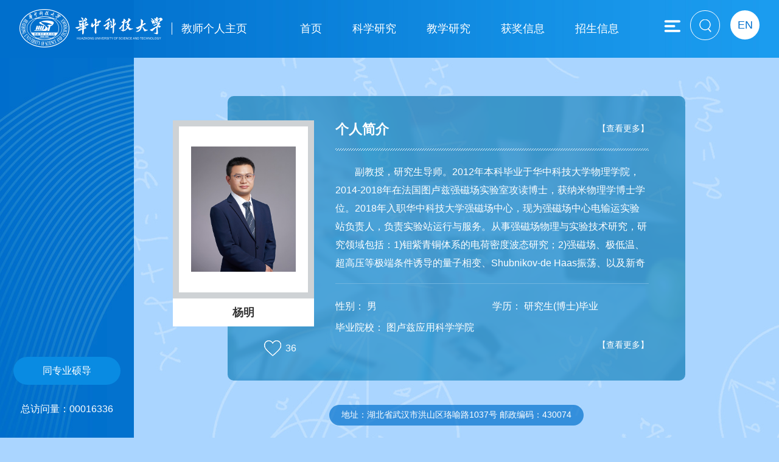

--- FILE ---
content_type: text/html
request_url: http://faculty.hust.edu.cn/YangMing/zh_CN/index.htm
body_size: 5971
content:
<!DOCTYPE html>
<html>
<head><meta name="renderer" content="webkit"><meta http-equiv="X-UA-COMPATIBLE" content="IE=edge,chrome=1"/>
<meta name="viewport" content="width=device-width,initial-scale=1,maximum-scale=1" />
<meta http-equiv="Content-Type" content="text/html; charset=UTF-8" />
<title>华中科技大学主页平台管理系统 杨明--中文主页--首页</title><META Name="keywords" Content="杨明," />
<META Name="description" Content="杨明,YANG MING,华中科技大学主页平台管理系统杨明," />
<META Name="format-detection" Content="telephone=no" />

<link href="/_ts/lkzn/css/function.css" rel="stylesheet">
<link href="/_ts/lkzn/css/slick.css" rel="stylesheet">
<link href="/_ts/lkzn/css/jquery.fullPage.css" rel="stylesheet">
<link href="/_ts/lkzn/css/jquery.mCustomScrollbar.css" rel="stylesheet">
<link href="/_ts/lkzn/css/style.css" rel="stylesheet">
<script language="javascript" src="/system/resource/js/jquery/jquery-latest.min.js"></script>
<script type="text/javascript" src="/_ts/lkzn/js/jquery.SuperSlide.js"></script>
<script src="/_ts/lkzn/js/jquery.fullPage.js"></script>

<!--Announced by Visual SiteBuilder 9-->
<link rel="stylesheet" type="text/css" href="/_ts/lkzn/_sitegray/_sitegray_d.css" />
<script language="javascript" src="/_ts/lkzn/_sitegray/_sitegray.js"></script>
<!-- CustomerNO:7765626265723230747f465453525742000000054156 -->
<link rel="stylesheet" type="text/css" href="/lkzn/index.vsb.css" />
<script type="text/javascript" src="/system/resource/js/counter.js"></script>
<script type="text/javascript">_jsq_(1001,'/index.jsp',-1,1815078589)</script>
</head>

<body > <div style='width:0px;height:0px;overflow: hidden;'><img src=""  /></div>

<!--手机导航-->
<div id="navbg"></div>
<div class="mob">
        <div id="monile_nav" class="navlist">
                             <div class="mob_link clearfix">
                                    <div class="link_l">


<script language="javascript" src="/system/resource/tsites/tsitesclick.js"></script>

        <a href="http://faculty.hust.edu.cn/YangMing/en/index.htm">English</a>
</div>
                                     <div class="closebtn"><img src="/_ts/lkzn/images/gbbtn.png"></div>
                               </div>
                               <div class="mob_list">
                                    <div class="js_mob">


<script language="javascript" src="/system/resource/tsites/com/search/tsitesearch.js"></script><script language="javascript" src="/system/resource/js/base64.js"></script><form action="/YangMing/zh_CN/search/2148256/search/result.htm" method="post" id="searchform10362341" style="display:inline" onsubmit="return (new TsiteSearch()).checkSearch('searchform10362341','keyWord_temp1');">
    <input type="hidden" name="tsites_search_content" id="tsites_search_content" value='' /><input type="hidden" name="_tsites_search_current_language_" id="_tsites_search_current_language_" value='zh_CN' />
    
    <div class="search-input">
        <input type="text" placeholder="输入关键字搜索"  name="keyWord_temp1" id="keyWord_temp1" value="">
        <button><img src="/_ts/lkzn/images/ss.png"></button>                                                           
    </div>
    
    
</form>
</div>
                                    <ul>


    <li><a href="/YangMing/zh_CN/index/2148256/list/index.htm">首页</a>
    </li>
    <li><a href="/YangMing/zh_CN/zhym/2148257/list/index.htm">科学研究</a>
            <i></i>
            <ul class="ejnav">
                    <li><a href="/YangMing/zh_CN/yjgk/2148258/list/index.htm">研究领域</a></li>
                    <li><a href="/YangMing/zh_CN/lwcg/2148259/list/index.htm">论文成果</a></li>
                    <li><a href="/YangMing/zh_CN/zlcg/2148260/list/index.htm">专利</a></li>
                    <li><a href="/YangMing/zh_CN/zzcg/2148261/list/index.htm">著作成果</a></li>
                    <li><a href="/YangMing/zh_CN/kyxm/2148262/list/index.htm">科研项目</a></li>
            </ul>
    </li>
    <li><a href="/YangMing/zh_CN/zhym/2148263/list/index.htm">教学研究</a>
            <i></i>
            <ul class="ejnav">
                    <li><a href="/YangMing/zh_CN/jxzy/2148264/list/index.htm">教学资源</a></li>
                    <li><a href="/YangMing/zh_CN/skxx/2148265/list/index.htm">授课信息</a></li>
                    <li><a href="/YangMing/zh_CN/jxcg/2148266/list/index.htm">教学成果</a></li>
            </ul>
    </li>
    <li><a href="/YangMing/zh_CN/hjxx/2148267/list/index.htm">获奖信息</a>
    </li>
    <li><a href="/YangMing/zh_CN/zsxx/2148268/list/index.htm">招生信息</a>
    </li>
    <li><a href="/YangMing/zh_CN/xsxx/2148269/list/index.htm">学生信息</a>
    </li>
    <li><a href="/YangMing/zh_CN/img/2148270/list/index.htm">我的相册</a>
    </li>
    <li><a href="/YangMing/zh_CN/article/2148271/list/index.htm">教师博客</a>
    </li>
</ul>
                                </div>
           </div>
</div>

 <div class="header">
        <div class="head clearfix">
            <div class="logo">




<script> var _tsites_com_view_mode_type_=8;</script>
<a  href="http://faculty.hust.edu.cn"><img src="/_resources/group1/M00/00/1E/rBAGRmIYqceAP_2_AAAmA6fsurs110.png" /></a><i></i><span>教师个人主页</span></div>
            



        <a href="http://faculty.hust.edu.cn/YangMing/en/index.htm" class="eng">EN</a>

            <i class="searchbtn"><img src="/_ts/lkzn/images/ssicon.png"></i>
            <div class="nav">


<script>
                        $(function()
                        {
                            // 初始化下拉框
                            $('ul.more_ul').hide().hover
                            (
                                function(){},
                                function(){$(this).slideUp('fast');}
                            );
                            $('div.select_box span').click(function()
                            {
                                $('ul.more_ul').slideToggle('fast');
                            });
                            $('ul.more_ul li').click(function()
                            {
                                $('div.select_box span').html($(this).html());
                                $('ul.more_ul').slideToggle('fast');
                            });
                        });
                        
                        function show_f(obj_target, selectDiv)
                        {
                            $('.' + selectDiv).slideToggle();
                        }
                        </script>
                        
            <div id="menu">
                <ul class="yiji_nav clearfix" id="yiji_menu_ul" style="visibility: hidden">
                                            <li class="yiji_nav  on"><a href="/YangMing/zh_CN/index/2148256/list/index.htm" class="yiji_nav">首页 </a>
                        
                        </li> 
                        <li class="yiji_nav  "><a href="/YangMing/zh_CN/zhym/2148257/list/index.htm" class="yiji_nav">科学研究 </a>
                                <ul class="erji_nav" id="erji_menu_1078958">
                                        <li class="erji_nav"><a href="/YangMing/zh_CN/yjgk/2148258/list/index.htm" class="erji_nav">研究领域</a></li>
                                        <li class="erji_nav"><a href="/YangMing/zh_CN/lwcg/2148259/list/index.htm" class="erji_nav">论文成果</a></li>
                                        <li class="erji_nav"><a href="/YangMing/zh_CN/zlcg/2148260/list/index.htm" class="erji_nav">专利</a></li>
                                        <li class="erji_nav"><a href="/YangMing/zh_CN/zzcg/2148261/list/index.htm" class="erji_nav">著作成果</a></li>
                                        <li class="erji_nav"><a href="/YangMing/zh_CN/kyxm/2148262/list/index.htm" class="erji_nav">科研项目</a></li>
                                </ul>
                        
                        </li> 
                        <li class="yiji_nav  "><a href="/YangMing/zh_CN/zhym/2148263/list/index.htm" class="yiji_nav">教学研究 </a>
                                <ul class="erji_nav" id="erji_menu_1078958">
                                        <li class="erji_nav"><a href="/YangMing/zh_CN/jxzy/2148264/list/index.htm" class="erji_nav">教学资源</a></li>
                                        <li class="erji_nav"><a href="/YangMing/zh_CN/skxx/2148265/list/index.htm" class="erji_nav">授课信息</a></li>
                                        <li class="erji_nav"><a href="/YangMing/zh_CN/jxcg/2148266/list/index.htm" class="erji_nav">教学成果</a></li>
                                </ul>
                        
                        </li> 
                        <li class="yiji_nav  "><a href="/YangMing/zh_CN/hjxx/2148267/list/index.htm" class="yiji_nav">获奖信息 </a>
                        
                        </li> 
                        <li class="yiji_nav  "><a href="/YangMing/zh_CN/zsxx/2148268/list/index.htm" class="yiji_nav">招生信息 </a>
                        
                        </li> 
                        <li class="yiji_nav  "><a href="/YangMing/zh_CN/xsxx/2148269/list/index.htm" class="yiji_nav">学生信息 </a>
                        
                        </li> 
                        <li class="yiji_nav  "><a href="/YangMing/zh_CN/img/2148270/list/index.htm" class="yiji_nav">我的相册 </a>
                        
                        </li> 
                        <li class="yiji_nav  "><a href="/YangMing/zh_CN/article/2148271/list/index.htm" class="yiji_nav">教师博客 </a>
                        
                        </li> 
                </ul>
                </div>
                        <!--------更多导航------->
                <div class="select_box fl" id="select_box">
                    <span><img src="/_ts/lkzn/images/menu.png"></span>
                    <ul class="more_ul fl" id="more_menu" style="display: none">
                                <div>
                                    <ul>
                        
                                    </ul>
                                </div>
                            </ul>
                        </div>
                        <script type="text/javascript">
                                        jQuery(document).ready(function() {
                                                        
                                            var totalwidth = jQuery("#menu").width();
                                            var allliwidth = 0;
                                            var othernavary = new Array();
                                            var znmb1_other_navul = jQuery("#more_menu")[0];
                                            var zwmbdh_nav = jQuery("#yiji_menu_ul");
                                    
                                            var navliobjlist = jQuery("#yiji_menu_ul > li");
                                         
                                            for (var i = 0; i < navliobjlist.length; i++) {
                                                var liobj = navliobjlist.get(i);
                                                if (liobj) {
                                                    var jliobj = jQuery(liobj);
                                                    var liwidth = jliobj.width();
                                                    allliwidth += liwidth;
                                                    if (allliwidth >= totalwidth) {
                                                        var templiobj = jliobj[0];
                                                        othernavary.push(templiobj);
                                                        zwmbdh_nav[0].removeChild(jliobj[0]);
                                                    }
                                                }
                                            }
                                            
                                            if (allliwidth > totalwidth) {
                                                jQuery("#select_box").attr("style", '');
                                                
                                                for (var i = 0; i < othernavary.length; i++) {
                                                        jQuery(othernavary[i]).find("ul").css("top","0px");
                                                        jQuery(othernavary[i]).find("ul").css("left","-200px");
                                                        
                                                    znmb1_other_navul.appendChild(othernavary[i]);
                                                }
                                            }else{
                                                 jQuery("#select_box").attr("style", 'display:none');
                                            }
                                            jQuery("#yiji_menu_ul").css("visibility","visible");
                                        
                                                    });
                                    </script>
                                 <script>
                                        $(document).ready(function () {     
                                            $("li.yiji_nav .jt").click(function(){
                                                $(this).next("ul").toggle(100);
                                                $(this).parent().siblings().children('ul').fadeOut();
                                                $(this).next("ul").css("left","0px");
                                                })
                    
                                        })
                                    </script></div> 
            <div class="searhbox01" id="search01">


<form action="/YangMing/zh_CN/search/2148256/search/result.htm" method="post" id="searchform1036211" style="display:inline" onsubmit="return (new TsiteSearch()).checkSearch('searchform1036211','keyWord_temp');">
    <input type="hidden" name="tsites_search_content" id="tsites_search_content" value='' /><input type="hidden" name="_tsites_search_current_language_" id="_tsites_search_current_language_" value='zh_CN' />
    
    <input type="text" class="text" placeholder="请输入关键词" name="keyWord_temp" id="keyWord_temp" value="">
    <button type="button" class="btn"  onclick="submitvalue();"><img src="/_ts/lkzn/images/ss_btn.png"></button>
    
   
</form>

<!--如果不能点击使用submitvalue()-->
<script>
function submitvalue()
{
    $('#searchform1036211').submit();
}
</script></div>
            <div class="nav-icon"><img src="/_ts/lkzn/images/menu02.png" /></div>
        </div>  
</div><!--header结束-->

<div class="leftbox">
    <div class="ver">
        <div class="tutor">
            
<a href="/YangMing/zh_CN/tzysd/2148256/list/index.htm">同专业硕导 </a>
            <p class="total">
总访问量：<span id="u8_click"></span><script  type='text/javascript'>jQuery(document).ready(function(){(new TsitesClickUtil()).getHomepageClickByType(document.getElementById('u8_click'),0,8,'teacher','12337','6191A33586854D5DAC118C7441164539');})</script>
</p>
        </div>
    </div>
</div>

<div class="container" id="fullpage">
    <!--第一屏-->
    <div class="side01 section">
        <div class="box">
            <div class="itembox">
                <div class="introbox clearfix">
                                <div class="photobox">
                                    <div class="pic"><span>

<img id="u_u9_12337pic"  /><script language="javascript" src="/system/resource/tsites/imagescale.js"></script>
<script type="text/javascript"> 
 var u_u9_pic = new ImageScale("u_u9_",172,213,true,true);u_u9_pic.addimg("/_resources/group1/M00/00/31/rBAGRWXywkKATNapAAFWOTJ1raU244.png?randomid=1766214271612","","杨明","12337");
</script>
</span></div>
                                    <div class="name"><h1>杨明</h1><script> var _tsites_com_view_mode_type_=8;</script>
<script language="javascript" src="/system/resource/tsites/tsitesencrypt.js"></script></div>
                                    
                                </div>
                                <!--基本信息-->
                                <div class="brief">
                                    













<div class="tit_in">个人简介<a href="/YangMing/zh_CN/more/2148256/jsjjgd/index.htm">【查看更多】</a></div>
<div class="account">
        <p>副教授，研究生导师。2012年本科毕业于华中科技大学物理学院，2014-2018年在法国图卢兹强磁场实验室攻读博士，获纳米物理学博士学位。2018年入职华中科技大学强磁场中心，现为强磁场中心电输运实验站负责人，负责实验站运行与服务。从事强磁场物理与实验技术研究，研究领域包括：1)钼紫青铜体系的电荷密度波态研究；2)强磁场、极低温、超高压等极端条件诱导的量子相变、Shubnikov-de Haas振荡、以及新奇量子物态探索与研究；3)...</p>      
</div>
                                    <div class="data"><ul class="clearfix">
                <li>性别： 男</li>
            <li>学历： 研究生(博士)毕业</li>
            <li>毕业院校： 图卢兹应用科学学院</li>
</ul>
<a href="/YangMing/zh_CN/jsxx/2148256/jsxx/jsxx.htm">【查看更多】</a>
<script> var _tsites_com_view_mode_type_=8;</script>
</div>
                                </div><!--基本信息结束-->
                                <div  id="_parise_imgobj_u13" class="likes"><span id="_parise_obj_u13"></span></div><script language="javascript" src="/system/resource/tsites/TsitesPraiseUtil.js"></script>
<script> var _TsitesPraiseUtil_u13= new TsitesPraiseUtil();_TsitesPraiseUtil_u13.setParam({'nodeid':'_parise_obj_u13','iscanclickidobj':'iscanclick_parise_obj_u13','pdtype':'0','imageid':'_parise_imgobj_u13','apptype':'index','basenum':'0','uid':'12337','homepageid':135605,'limttype':'specilpage','limithour':0,'contentid':0});</script>

                 </div>
            </div>
            <div class="footer">


地址：湖北省武汉市洪山区珞喻路1037号 邮政编码：430074</div>
        </div>
    </div>
    
    <!--第二屏-->
    <div class="side02 section">
        <div class="box">
            <div class="itembox">
                <div class="slideBox">
                    <div class="title">
                        <ul>
                           <li class="on">教育经历</li>
                           <li>工作经历</li>
                           <li>社会兼职</li>
                        </ul>
                    </div>
                    <div class="recomlist">
                        <!--切换时循环以下experice-->
                        <div class="experice" style="visibility: visible; height: auto"><div class="edu">

    <ul> 
            <li>
                <span>/&nbsp;2012.9-2014.9</span>
                <p>  华中科技大学 &nbsp;-&nbsp;研究生肄业</p>  
             </li>                        
            <li>
                <span>/&nbsp;2014.10-2018.4</span>
                <p>  图卢兹国立应用科学学院 &nbsp;-&nbsp;物理学 &nbsp;-&nbsp;博士学位&nbsp;-&nbsp;博士研究生毕业</p>  
             </li>                        
            <li>
                <span>/&nbsp;2012.9-2014.10</span>
                <p>  华中科技大学 &nbsp;-&nbsp;无线电物理&nbsp;-&nbsp;博士研究生肄业</p>  
             </li>                        
            <li>
                <span>/&nbsp;2008.9-2012.6</span>
                <p>  华中科技大学 &nbsp;-&nbsp;物理学 &nbsp;-&nbsp;学士学位&nbsp;-&nbsp;本科毕业</p>  
             </li>                        
    </ul>
</div>
</div>
                        
                        <div class="experice"><div class="edu">
            <ul>             
                <li>
                    <span>/&nbsp;2018.5-至今</span>
                    <p>&nbsp华中科技大学脉冲强磁场科学中心&nbsp </p>
                </li>                        
        </ul>
</div>
</div>
                        
                        <div class="experice"><div class="edu">
           <p style="color: #fff;margin: 10px 10px;">暂无内容</p>           
</div></div>
                        
                    </div>
                </div>          
            </div>
            <div class="footer">


地址：湖北省武汉市洪山区珞喻路1037号 邮政编码：430074</div>
        </div>
    </div>
    
    <!--第三屏-->
    <div class="side03 section">
        <div class="box">
            <div class="itembox">
                <div class="slideBox">
                    <div class="hd">
                        <ul>
                            <li>论文成果</li>
                            <li>专利成果</li>
                            <li>著作成果</li>
                        </ul>
                    </div>
                    <div class="bd">
                        <!--切换时循环以下UL-->
                        <ul class="kydata">
<script> var _tsites_com_view_mode_type_=8;</script>
        <li><a href="/YangMing/zh_CN/lwcg/2148259/content/109279.htm#lwcg">X. Y. Jiang et al.,Interplay between superconductivity and the strange-metal state in FeSe. Nature Phys. 19, 365–371 (2023).</a></li>
        <li><a href="/YangMing/zh_CN/lwcg/2148259/content/109281.htm#lwcg">X. F. Xu et al., Electrical transport under extreme conditions in the spin-ladder antiferromagnet TaFe1.25Te3. Phys. Rev. B 107, 115156 (2023).</a></li>
        <li><a href="/YangMing/zh_CN/lwcg/2148259/content/109280.htm#lwcg">T. Li et al., Doping-controlled quantum magnetization plateau and high-ﬁeld ferroelectricity in multiferroic Ni2-xTxV2O7 (T = Zn or Mn). Phys. Rev. B 108, 224414 (2023).</a></li>
        <li><a href="/YangMing/zh_CN/lwcg/2148259/content/52003.htm#lwcg">C. Dong et al., Reentrant ferroelectric phase induced by a tilting high magnetic field in Ni3V2O8. Phys. Rev. B. 105, 024427 (2022).</a></li>
        <li><a href="/YangMing/zh_CN/lwcg/2148259/content/52007.htm#lwcg">C. Liu et al., Magnetic-field-induced robust zero Hall plateau state in MnBi2Te4 Chern insulator. Nat. Commun. 12, 4647 (2021).</a></li>
    <div class="details"><a href="/YangMing/zh_CN/lwcg/2148259/list/index.htm">【查看更多>】</a></div>
<script>(new TsitesClickUtil()).getClicks('u19','12337','lwcg','B4F3C2335C324500B59034ACD80FDADA;ADEC9A438B734F8F9CE8BCA55C8A8054;20EECDFD3648411982E5F7EA055CF256;1E056DB4-C518-4D66-B7E5-DA2158B9F1C8;58DB2034-B410-4E84-9B6C-EF9047460DCF;');</script>
</ul>
                        <ul class="kydata">
<script> var _tsites_com_view_mode_type_=8;</script>
<script>(new TsitesClickUtil()).getClicks('u20','12337','zlcg','');</script>
    <p style="color: #fff;margin: 10px 10px;">暂无内容</p>
</ul>
                        <ul class="kydata">
<script> var _tsites_com_view_mode_type_=8;</script>
   <p style="color: #fff;margin: 10px 10px;">暂无内容</p>
</ul>
                    </div>
                </div>
            </div>
        </div>
    </div>
    
    <!--第四屏-->
    <div class="side04 section">
        <div class="box">
            <div class="itembox">
                <div class="partitem clearfix">
                    <div class="honor">
<script> var _tsites_com_view_mode_type_=8;</script>
<div class="tit_h">获奖信息</div>
   <p style="color: #fff;margin: 10px 10px;">暂无内容</p>
</div>
                    <div class="research"><div class="tit_h">研究方向</div>
   <p style="color: #fff;margin: 10px 10px;">暂无内容</p>
</div>
                </div>
            </div>
            <div class="footer">


地址：湖北省武汉市洪山区珞喻路1037号 邮政编码：430074</div>
        </div>
    </div>
    
    <!--第五屏-->
    <div class="side05 section">
        <div class="box">
            <div class="itembox clearfix"> <div class="sy_team">
        <div class="teamname">
<h1>团队名称</h1>
<p style="    color: #fff;
    margin: 10px 10px;">暂无内容</p>
    </div>
    </div>

<script type="text/javascript"> 
 var u_u25_pic = new ImageScale("u_u25_",130,150,true,true);
</script>
</div>
            <div class="footer">


地址：湖北省武汉市洪山区珞喻路1037号 邮政编码：430074</div>
        </div>
    </div>
</div>

<div class="foot">
    <p>


地址：湖北省武汉市洪山区珞喻路1037号 邮政编码：430074</p>
    <p>
总访问量：<span id="u28_click"></span><script  type='text/javascript'>jQuery(document).ready(function(){(new TsitesClickUtil()).getHomepageClickByType(document.getElementById('u28_click'),0,8,'teacher','12337','6191A33586854D5DAC118C7441164539');})</script>
</p>
</div>
    
<script type="text/javascript" src="/_ts/lkzn/js/common.js"></script>
<script type="text/javascript" src="/_ts/lkzn/js/index.js"></script>
<script type="text/javascript" src="/_ts/lkzn/js/slick.js"></script>
<script src="/_ts/lkzn/js/jquery.mCustomScrollbar.concat.min.js"></script>
</body>
</html>


--- FILE ---
content_type: text/html;charset=UTF-8
request_url: http://faculty.hust.edu.cn/system/resource/tsites/click.jsp
body_size: 113
content:





















--- FILE ---
content_type: text/html;charset=UTF-8
request_url: http://faculty.hust.edu.cn/system/resource/tsites/praise.jsp
body_size: 13
content:
{"praise":36}

--- FILE ---
content_type: text/html;charset=UTF-8
request_url: http://faculty.hust.edu.cn/system/resource/tsites/click.jsp
body_size: 201
content:
[{"click":98,"dayclick":0,"uuid":"B4F3C2335C324500B59034ACD80FDADA"},{"click":64,"dayclick":1,"uuid":"ADEC9A438B734F8F9CE8BCA55C8A8054"},{"click":59,"dayclick":0,"uuid":"20EECDFD3648411982E5F7EA055CF256"},{"click":92,"dayclick":0,"uuid":"1E056DB4-C518-4D66-B7E5-DA2158B9F1C8"},{"click":118,"dayclick":1,"uuid":"58DB2034-B410-4E84-9B6C-EF9047460DCF"}]

--- FILE ---
content_type: text/html;charset=UTF-8
request_url: http://faculty.hust.edu.cn/system/resource/tsites/click.jsp
body_size: 20
content:
{"click":"00016336"}

--- FILE ---
content_type: text/html;charset=UTF-8
request_url: http://faculty.hust.edu.cn/system/resource/tsites/click.jsp
body_size: 20
content:
{"click":"00016336"}

--- FILE ---
content_type: text/css
request_url: http://faculty.hust.edu.cn/_ts/lkzn/css/function.css
body_size: 1167
content:
@charset "utf-8";
/* CSS Document */

@charset "utf-8";
/*去掉下面一行注释,可使整个网站群页面变灰*/
/*body{filter:gray}*/

/*全局样式*/
body,input,select,textarea{font-family:"Arial","Hiragino Sans GB",Helvetica; font-size:16px;}
body,div,dl,dt,dd,ul,ol,li,h1,h2,h3,h4,h5,h6,pre,form,fieldset,input,textarea,blockquote,p{ color:#2b2b2b;}
html, body, div, span, object, iframe, h1, h2, h3, h4, h5, h6, p, blockquote, pre, abbr, address, cite, code, del, dfn, em, img, ins, kbd, q, samp, small, strong, sub, sup, var, b, i, s, dl, dt, dd, ol, ul, li, fieldset, form, label, legend, table, caption,  tfoot, thead, tr, th, td, article, aside, canvas, details, figcaption, figure, footer, header, hgroup, menu, nav, section, summary, time, mark, audio, video{padding:0; margin:0; border:0; outline:0; background:transparent}
article, aside, details, summary, figcaption, figure, footer, header, hgroup, menu, nav, section{ display:block}
table,td,tr,th{font-size:12px;}
li{list-style-type:none;list-style:none;}
table{ margin:0 auto;border-spacing:0; border-collapse:collapse; }
img{border:0; max-width:100%;}
i{ font-style:normal}
ul {list-style:none;}
caption,th {text-align:left;}
h1,h2,h3,h4,h5,h6 {font-size:12px; font-weight:normal;}
q:before,q:after {content:'';}   
abbr,acronym {border:0;}
address,caption,cite,code,dfn,em,th,var {font-weight:normal; font-style:normal;}   
a {color:#2b2b2b;text-decoration:none; }
label{ vertical-align:middle}
div,a,li,span,h1{box-sizing:border-box;-moz-box-sizing:border-box;-webkit-box-sizing:border-box;}  /*Safari */
input,textarea,select,a,button{ outline:none; border:0}



.f18{ font-size:18px;}
.f14{ font-size:14px;}
.mb10{ margin-bottom:10px;}
.fb{}

.red{ color:#e75745}
.orange{ color:#fda825;}
.blue{color:#0680de}
.gray{ color:#666}
.fl{ float:left;}
.fr{ float:right;}
.pointer{cursor:pointer;}
.textLeft{ text-align:left;}
.textRight{ text-align:right;}
.textCenter{ text-align:center}

.orange-color{color:#f6ab1a}
.border{border: 1px solid #dedede}



.clearfix{zoom:1}
.clearfix:after,.clearfix after{visibility:hidden; display:block; content:""; clear:both}
.blank{ margin-top:50px;}
.blank18{ margin-top:18px;}
.tac{ text-align:center;}



--- FILE ---
content_type: text/css
request_url: http://faculty.hust.edu.cn/_ts/lkzn/css/jquery.mCustomScrollbar.css
body_size: 2113
content:
    /* basic scrollbar styling */
    /* vertical scrollbar */
    
    .mCSB_container {
        width: auto;
        margin-right: 30px;
        overflow: hidden;
    }
    
    .mCSB_container.mCS_no_scrollbar {
        margin-right: 0;
    }
    
    .mCS_disabled>.mCustomScrollBox>.mCSB_container.mCS_no_scrollbar,
    .mCS_destroyed>.mCustomScrollBox>.mCSB_container.mCS_no_scrollbar {
        margin-right: 30px;
    }
    
    .mCustomScrollBox>.mCSB_scrollTools {
        width: 16px;
        height: 100%;
        top: 0;
        right: 0;
    }
    
    .mCSB_scrollTools .mCSB_draggerContainer {
        position: absolute;
        top: 0;
        left: 0;
        bottom: 0;
        right: 0;
        height: auto;
    }
    
    .mCSB_scrollTools a+.mCSB_draggerContainer {
        margin: 20px 0;
    }
    
    .mCSB_scrollTools .mCSB_draggerRail {
        width: 2px;
        height: 100%;
        margin: 0 auto;
        -webkit-border-radius: 10px;
        -moz-border-radius: 10px;
        border-radius: 10px;
    }
    
    .mCSB_scrollTools .mCSB_dragger {
        cursor: pointer;
        width: 100%;
        height: 30px;
    }
    
    .mCSB_scrollTools .mCSB_dragger .mCSB_dragger_bar {
        width: 4px;
        height: 100%;
        margin: 0 auto;
        -webkit-border-radius: 10px;
        -moz-border-radius: 10px;
        border-radius: 10px;
        text-align: center;
    }
    
    .mCSB_scrollTools .mCSB_buttonUp,
    .mCSB_scrollTools .mCSB_buttonDown {
        display: block;
        position: relative;
        height: 20px;
        overflow: hidden;
        margin: 0 auto;
        cursor: pointer;
    }
    
    .mCSB_scrollTools .mCSB_buttonDown {
        top: 100%;
        margin-top: -40px;
    }
    /* horizontal scrollbar */
    
    .mCSB_horizontal>.mCSB_container {
        height: auto;
        margin-right: 0;
        margin-bottom: 30px;
        overflow: hidden;
    }
    
    .mCSB_horizontal>.mCSB_container.mCS_no_scrollbar {
        margin-bottom: 0;
    }
    
    .mCS_disabled>.mCSB_horizontal>.mCSB_container.mCS_no_scrollbar,
    .mCS_destroyed>.mCSB_horizontal>.mCSB_container.mCS_no_scrollbar {
        margin-right: 0;
        margin-bottom: 30px;
    }
    
    .mCSB_horizontal.mCustomScrollBox>.mCSB_scrollTools {
        width: 100%;
        height: 16px;
        top: auto;
        right: auto;
        bottom: 0;
        left: 0;
        overflow: hidden;
    }
    
    .mCSB_horizontal>.mCSB_scrollTools a+.mCSB_draggerContainer {
        margin: 0 20px;
    }
    
    .mCSB_horizontal>.mCSB_scrollTools .mCSB_draggerRail {
        width: 100%;
        height: 2px;
        margin: 7px 0;
        -webkit-border-radius: 10px;
        -moz-border-radius: 10px;
        border-radius: 10px;
    }
    
    .mCSB_horizontal>.mCSB_scrollTools .mCSB_dragger {
        width: 30px;
        height: 100%;
    }
    
    .mCSB_horizontal>.mCSB_scrollTools .mCSB_dragger .mCSB_dragger_bar {
        width: 100%;
        height: 4px;
        margin: 6px auto;
        -webkit-border-radius: 10px;
        -moz-border-radius: 10px;
        border-radius: 10px;
    }
    
    .mCSB_horizontal>.mCSB_scrollTools .mCSB_buttonLeft,
    .mCSB_horizontal>.mCSB_scrollTools .mCSB_buttonRight {
        display: block;
        position: relative;
        width: 20px;
        height: 100%;
        overflow: hidden;
        margin: 0 auto;
        cursor: pointer;
        float: left;
    }
    
    .mCSB_horizontal>.mCSB_scrollTools .mCSB_buttonRight {
        margin-left: -40px;
        float: right;
    }
    /* .mCustomScrollBox {
        -ms-touch-action: none;
    } */
    /*MSPointer events - direct all pointer events to js*/
    /* }


/* default scrollbar colors and backgrounds (default theme) */
    
    .mCustomScrollBox>.mCSB_scrollTools {
        opacity: 0.75;
        filter: "alpha(opacity=75)";
        -ms-filter: "alpha(opacity=75)";
        /* old ie */
    }
    
    .mCustomScrollBox:hover>.mCSB_scrollTools {
        opacity: 1;
        filter: "alpha(opacity=100)";
        -ms-filter: "alpha(opacity=100)";
        /* old ie */
    }
    
    .mCSB_scrollTools .mCSB_draggerRail {
        background: #000;
        /* rgba fallback */
        background: rgba(0, 0, 0, 0.4);
        filter: "alpha(opacity=40)";
        -ms-filter: "alpha(opacity=40)";
        /* old ie */
    }
    
    .mCSB_scrollTools .mCSB_dragger .mCSB_dragger_bar {
        background: #fff;
        /* rgba fallback */
        background: rgba(255, 255, 255,1);
        filter: "alpha(opacity=100)";
        -ms-filter: "alpha(opacity=100)";
        /* old ie */
    }
    
    .mCSB_scrollTools .mCSB_dragger:hover .mCSB_dragger_bar {
        background: rgba(255, 255, 255, 0.85);
        filter: "alpha(opacity=85)";
        -ms-filter: "alpha(opacity=85)";
        /* old ie */
    }
    
    .mCSB_scrollTools .mCSB_dragger:active .mCSB_dragger_bar,
    .mCSB_scrollTools .mCSB_dragger.mCSB_dragger_onDrag .mCSB_dragger_bar {
        background: rgba(255, 255, 255, 0.9);
        filter: "alpha(opacity=90)";
        -ms-filter: "alpha(opacity=90)";
        /* old ie */
    }
    
    .mCSB_scrollTools .mCSB_buttonUp,
    .mCSB_scrollTools .mCSB_buttonDown,
    .mCSB_scrollTools .mCSB_buttonLeft,
    .mCSB_scrollTools .mCSB_buttonRight {
        /* background-image: url(../mCSB_buttons.png); */
        background-repeat: no-repeat;
        opacity: 0.4;
        filter: "alpha(opacity=40)";
        -ms-filter: "alpha(opacity=40)";
        /* old ie */
    }
    
    .mCSB_scrollTools .mCSB_buttonUp {
        background-position: 0 0;
        /* 
	sprites locations are 0 0/-16px 0/-32px 0/-48px 0 (light) and -80px 0/-96px 0/-112px 0/-128px 0 (dark) 
	*/
    }
    
    .mCSB_scrollTools .mCSB_buttonDown {
        background-position: 0 -20px;
        /* 
	sprites locations are 0 -20px/-16px -20px/-32px -20px/-48px -20px (light) and -80px -20px/-96px -20px/-112px -20px/-128px -20px (dark) 
	*/
    }
    
    .mCSB_scrollTools .mCSB_buttonLeft {
        background-position: 0 -40px;
        /* 
	sprites locations are 0 -40px/-20px -40px/-40px -40px/-60px -40px (light) and -80px -40px/-100px -40px/-120px -40px/-140px -40px (dark) 
	*/
    }
    
    .mCSB_scrollTools .mCSB_buttonRight {
        background-position: 0 -56px;
        /* 
	sprites locations are 0 -56px/-20px -56px/-40px -56px/-60px -56px (light) and -80px -56px/-100px -56px/-120px -56px/-140px -56px (dark) 
	*/
    }
    
    .mCSB_scrollTools .mCSB_buttonUp:hover,
    .mCSB_scrollTools .mCSB_buttonDown:hover,
    .mCSB_scrollTools .mCSB_buttonLeft:hover,
    .mCSB_scrollTools .mCSB_buttonRight:hover {
        opacity: 0.75;
        filter: "alpha(opacity=75)";
        -ms-filter: "alpha(opacity=75)";
        /* old ie */
    }
    
    .mCSB_scrollTools .mCSB_buttonUp:active,
    .mCSB_scrollTools .mCSB_buttonDown:active,
    .mCSB_scrollTools .mCSB_buttonLeft:active,
    .mCSB_scrollTools .mCSB_buttonRight:active {
        opacity: 0.9;
        filter: "alpha(opacity=90)";
        -ms-filter: "alpha(opacity=90)";
        /* old ie */
    }
    /*scrollbar themes*/
    /*dark (dark colored scrollbar)*/
    
    .mCS-dark>.mCSB_scrollTools .mCSB_draggerRail {
        background: #000;
        /* rgba fallback */
        background: rgba(0, 0, 0, 0.15);
    }
    
    .mCS-dark>.mCSB_scrollTools .mCSB_dragger .mCSB_dragger_bar {
        background: #000;
        /* rgba fallback */
        background: rgba(0, 0, 0, 0.75);
    }
    
    .mCS-dark>.mCSB_scrollTools .mCSB_dragger:hover .mCSB_dragger_bar {
        background: rgba(0, 0, 0, 0.85);
    }
    
    .mCS-dark>.mCSB_scrollTools .mCSB_dragger:active .mCSB_dragger_bar,
    .mCS-dark>.mCSB_scrollTools .mCSB_dragger.mCSB_dragger_onDrag .mCSB_dragger_bar {
        background: rgba(0, 0, 0, 0.9);
    }
    
    .mCS-dark>.mCSB_scrollTools .mCSB_buttonUp {
        background-position: -80px 0;
    }
    
    .mCS-dark>.mCSB_scrollTools .mCSB_buttonDown {
        background-position: -80px -20px;
    }
    
    .mCS-dark>.mCSB_scrollTools .mCSB_buttonLeft {
        background-position: -80px -40px;
    }
    
    .mCS-dark>.mCSB_scrollTools .mCSB_buttonRight {
        background-position: -80px -56px;
    }
    /*light-2*/
    
    .mCS-light-2>.mCSB_scrollTools .mCSB_draggerRail {
        width: 4px;
        background: #fff;
        /* rgba fallback */
        background: rgba(255, 255, 255, 0.1);
        -webkit-border-radius: 1px;
        -moz-border-radius: 1px;
        border-radius: 1px;
    }
    
    .mCS-light-2>.mCSB_scrollTools .mCSB_dragger .mCSB_dragger_bar {
        width: 4px;
        background: #fff;
        /* rgba fallback */
        background: rgba(255, 255, 255, 0.75);
        -webkit-border-radius: 1px;
        -moz-border-radius: 1px;
        border-radius: 1px;
    }
    
    .mCS-light-2.mCSB_horizontal>.mCSB_scrollTools .mCSB_draggerRail {
        width: 100%;
        height: 4px;
        margin: 6px 0;
    }
    
    .mCS-light-2.mCSB_horizontal>.mCSB_scrollTools .mCSB_dragger .mCSB_dragger_bar {
        width: 100%;
        height: 4px;
        margin: 6px auto;
    }
    
    .mCS-light-2>.mCSB_scrollTools .mCSB_dragger:hover .mCSB_dragger_bar {
        background: rgba(255, 255, 255, 0.85);
    }
    
    .mCS-light-2>.mCSB_scrollTools .mCSB_dragger:active .mCSB_dragger_bar,
    .mCS-light-2>.mCSB_scrollTools .mCSB_dragger.mCSB_dragger_onDrag .mCSB_dragger_bar {
        background: rgba(255, 255, 255, 0.9);
    }
    
    .mCS-light-2>.mCSB_scrollTools .mCSB_buttonUp {
        background-position: -32px 0;
    }
    
    .mCS-light-2>.mCSB_scrollTools .mCSB_buttonDown {
        background-position: -32px -20px;
    }
    
    .mCS-light-2>.mCSB_scrollTools .mCSB_buttonLeft {
        background-position: -40px -40px;
    }
    
    .mCS-light-2>.mCSB_scrollTools .mCSB_buttonRight {
        background-position: -40px -56px;
    }
    /*dark-2*/
    
    .mCS-dark-2>.mCSB_scrollTools .mCSB_draggerRail {
        width: 4px;
        background: #000;
        /* rgba fallback */
        background: rgba(0, 0, 0, 0.1);
        -webkit-border-radius: 1px;
        -moz-border-radius: 1px;
        border-radius: 1px;
    }
    
    .mCS-dark-2>.mCSB_scrollTools .mCSB_dragger .mCSB_dragger_bar {
        width: 4px;
        background: #000;
        /* rgba fallback */
        background: rgba(0, 0, 0, 0.75);
        -webkit-border-radius: 1px;
        -moz-border-radius: 1px;
        border-radius: 1px;
    }
    
    .mCS-dark-2.mCSB_horizontal>.mCSB_scrollTools .mCSB_draggerRail {
        width: 100%;
        height: 4px;
        margin: 6px 0;
    }
    
    .mCS-dark-2.mCSB_horizontal>.mCSB_scrollTools .mCSB_dragger .mCSB_dragger_bar {
        width: 100%;
        height: 4px;
        margin: 6px auto;
    }
    
    .mCS-dark-2>.mCSB_scrollTools .mCSB_dragger:hover .mCSB_dragger_bar {
        background: rgba(0, 0, 0, 0.85);
    }
    
    .mCS-dark-2>.mCSB_scrollTools .mCSB_dragger:active .mCSB_dragger_bar,
    .mCS-dark-2>.mCSB_scrollTools .mCSB_dragger.mCSB_dragger_onDrag .mCSB_dragger_bar {
        background: rgba(0, 0, 0, 0.9);
    }
    
    .mCS-dark-2>.mCSB_scrollTools .mCSB_buttonUp {
        background-position: -112px 0;
    }
    
    .mCS-dark-2>.mCSB_scrollTools .mCSB_buttonDown {
        background-position: -112px -20px;
    }
    
    .mCS-dark-2>.mCSB_scrollTools .mCSB_buttonLeft {
        background-position: -120px -40px;
    }
    
    .mCS-dark-2>.mCSB_scrollTools .mCSB_buttonRight {
        background-position: -120px -56px;
    }
    /*light-thick*/
    
    .mCS-light-thick>.mCSB_scrollTools .mCSB_draggerRail {
        width: 4px;
        background: #fff;
        /* rgba fallback */
        background: rgba(255, 255, 255, 0.1);
        -webkit-border-radius: 2px;
        -moz-border-radius: 2px;
        border-radius: 2px;
    }
    
    .mCS-light-thick>.mCSB_scrollTools .mCSB_dragger .mCSB_dragger_bar {
        width: 6px;
        background: #fff;
        /* rgba fallback */
        background: rgba(255, 255, 255, 0.75);
        -webkit-border-radius: 2px;
        -moz-border-radius: 2px;
        border-radius: 2px;
    }
    
    .mCS-light-thick.mCSB_horizontal>.mCSB_scrollTools .mCSB_draggerRail {
        width: 100%;
        height: 4px;
        margin: 6px 0;
    }
    
    .mCS-light-thick.mCSB_horizontal>.mCSB_scrollTools .mCSB_dragger .mCSB_dragger_bar {
        width: 100%;
        height: 6px;
        margin: 5px auto;
    }
    
    .mCS-light-thick>.mCSB_scrollTools .mCSB_dragger:hover .mCSB_dragger_bar {
        background: rgba(255, 255, 255, 0.85);
    }
    
    .mCS-light-thick>.mCSB_scrollTools .mCSB_dragger:active .mCSB_dragger_bar,
    .mCS-light-thick>.mCSB_scrollTools .mCSB_dragger.mCSB_dragger_onDrag .mCSB_dragger_bar {
        background: rgba(255, 255, 255, 0.9);
    }
    
    .mCS-light-thick>.mCSB_scrollTools .mCSB_buttonUp {
        background-position: -16px 0;
    }
    
    .mCS-light-thick>.mCSB_scrollTools .mCSB_buttonDown {
        background-position: -16px -20px;
    }
    
    .mCS-light-thick>.mCSB_scrollTools .mCSB_buttonLeft {
        background-position: -20px -40px;
    }
    
    .mCS-light-thick>.mCSB_scrollTools .mCSB_buttonRight {
        background-position: -20px -56px;
    }
    /*dark-thick*/
    
    .mCS-dark-thick>.mCSB_scrollTools .mCSB_draggerRail {
        width: 4px;
        background: #000;
        /* rgba fallback */
        background: rgba(0, 0, 0, 0.1);
        -webkit-border-radius: 2px;
        -moz-border-radius: 2px;
        border-radius: 2px;
    }
    
    .mCS-dark-thick>.mCSB_scrollTools .mCSB_dragger .mCSB_dragger_bar {
        width: 6px;
        background: #000;
        /* rgba fallback */
        background: rgba(0, 0, 0, 0.75);
        -webkit-border-radius: 2px;
        -moz-border-radius: 2px;
        border-radius: 2px;
    }
    
    .mCS-dark-thick.mCSB_horizontal>.mCSB_scrollTools .mCSB_draggerRail {
        width: 100%;
        height: 4px;
        margin: 6px 0;
    }
    
    .mCS-dark-thick.mCSB_horizontal>.mCSB_scrollTools .mCSB_dragger .mCSB_dragger_bar {
        width: 100%;
        height: 6px;
        margin: 5px auto;
    }
    
    .mCS-dark-thick>.mCSB_scrollTools .mCSB_dragger:hover .mCSB_dragger_bar {
        background: rgba(0, 0, 0, 0.85);
    }
    
    .mCS-dark-thick>.mCSB_scrollTools .mCSB_dragger:active .mCSB_dragger_bar,
    .mCS-dark-thick>.mCSB_scrollTools .mCSB_dragger.mCSB_dragger_onDrag .mCSB_dragger_bar {
        background: rgba(0, 0, 0, 0.9);
    }
    
    .mCS-dark-thick>.mCSB_scrollTools .mCSB_buttonUp {
        background-position: -96px 0;
    }
    
    .mCS-dark-thick>.mCSB_scrollTools .mCSB_buttonDown {
        background-position: -96px -20px;
    }
    
    .mCS-dark-thick>.mCSB_scrollTools .mCSB_buttonLeft {
        background-position: -100px -40px;
    }
    
    .mCS-dark-thick>.mCSB_scrollTools .mCSB_buttonRight {
        background-position: -100px -56px;
    }
    /*light-thin*/
    
    .mCS-light-thin>.mCSB_scrollTools .mCSB_draggerRail {
        background: #fff;
        /* rgba fallback */
        background: rgba(255, 255, 255, 0.1);
    }
    
    .mCS-light-thin>.mCSB_scrollTools .mCSB_dragger .mCSB_dragger_bar {
        width: 2px;
    }
    
    .mCS-light-thin.mCSB_horizontal>.mCSB_scrollTools .mCSB_draggerRail {
        width: 100%;
    }
    
    .mCS-light-thin.mCSB_horizontal>.mCSB_scrollTools .mCSB_dragger .mCSB_dragger_bar {
        width: 100%;
        height: 2px;
        margin: 7px auto;
    }
    /*dark-thin*/
    
    .mCS-dark-thin>.mCSB_scrollTools .mCSB_draggerRail {
        background: #000;
        /* rgba fallback */
        background: rgba(0, 0, 0, 0.15);
    }
    
    .mCS-dark-thin>.mCSB_scrollTools .mCSB_dragger .mCSB_dragger_bar {
        width: 2px;
        background: #000;
        /* rgba fallback */
        background: rgba(0, 0, 0, 0.75);
    }
    
    .mCS-dark-thin.mCSB_horizontal>.mCSB_scrollTools .mCSB_draggerRail {
        width: 100%;
    }
    
    .mCS-dark-thin.mCSB_horizontal>.mCSB_scrollTools .mCSB_dragger .mCSB_dragger_bar {
        width: 100%;
        height: 2px;
        margin: 7px auto;
    }
    
    .mCS-dark-thin>.mCSB_scrollTools .mCSB_dragger:hover .mCSB_dragger_bar {
        background: rgba(0, 0, 0, 0.85);
    }
    
    .mCS-dark-thin>.mCSB_scrollTools .mCSB_dragger:active .mCSB_dragger_bar,
    .mCS-dark-thin>.mCSB_scrollTools .mCSB_dragger.mCSB_dragger_onDrag .mCSB_dragger_bar {
        background: rgba(0, 0, 0, 0.9);
    }
    
    .mCS-dark-thin>.mCSB_scrollTools .mCSB_buttonUp {
        background-position: -80px 0;
    }
    
    .mCS-dark-thin>.mCSB_scrollTools .mCSB_buttonDown {
        background-position: -80px -20px;
    }
    
    .mCS-dark-thin>.mCSB_scrollTools .mCSB_buttonLeft {
        background-position: -80px -40px;
    }
    
    .mCS-dark-thin>.mCSB_scrollTools .mCSB_buttonRight {
        background-position: -80px -56px;
    }
    /* custom styling */
    /* content_1 scrollbar */
    
    .content_1>.mCustomScrollBox>.mCSB_scrollTools {
        height: 96%;
        top: 2%;
    }
    /* content_2 scrollbar */
    
    .content_2 .mCSB_scrollTools .mCSB_draggerRail {
        width: 6px;
        box-shadow: 1px 1px 1px rgba(255, 255, 255, 0.1);
    }
    
    .content_2 .mCSB_scrollTools .mCSB_dragger .mCSB_dragger_bar {
        background: rgba(255, 255, 255, 0.4);
        filter: "alpha(opacity=40)";
        -ms-filter: "alpha(opacity=40)";
        /* old ie */
    }
    
    .content_2 .mCSB_scrollTools .mCSB_dragger:hover .mCSB_dragger_bar {
        background: rgba(255, 255, 255, 0.5);
        filter: "alpha(opacity=50)";
        -ms-filter: "alpha(opacity=50)";
        /* old ie */
    }
    
    .content_2 .mCSB_scrollTools .mCSB_dragger:active .mCSB_dragger_bar,
    .content_2 .mCSB_scrollTools .mCSB_dragger.mCSB_dragger_onDrag .mCSB_dragger_bar {
        background: rgba(255, 255, 255, 0.6);
        filter: "alpha(opacity=60)";
        -ms-filter: "alpha(opacity=60)";
        /* old ie */
    }
    /* content_3 scrollbar */
    
    .content_3>.mCustomScrollBox>.mCSB_scrollTools {
        height: 94%;
        top: 3%;
    }
    
    .content_3 .mCSB_scrollTools .mCSB_draggerRail {
        width: 0;
        border-right: 1px dashed #09C;
    }
    
    .content_3 .mCSB_scrollTools .mCSB_dragger {
        height: 11px;
    }
    
    .content_3 .mCSB_scrollTools .mCSB_dragger .mCSB_dragger_bar {
        width: 11px;
        -webkit-border-radius: 11px;
        -moz-border-radius: 11px;
        border-radius: 11px;
        background: #09C;
    }
    /* content_4 scrollbar */
    
    .content_4>.mCustomScrollBox>.mCSB_scrollTools {
        height: 94%;
        top: 3%;
    }
    
    .content_4 .mCSB_scrollTools .mCSB_dragger .mCSB_dragger_bar {
        width: 8px;
        -webkit-border-radius: 2px;
        -moz-border-radius: 2px;
        border-radius: 2px;
        background: #d0b9a0;
        -webkit-box-shadow: 1px 1px 5px rgba(0, 0, 0, 0.5);
        -moz-box-shadow: 1px 1px 5px rgba(0, 0, 0, 0.5);
        box-shadow: 1px 1px 5px rgba(0, 0, 0, 0.5);
    }
    
    .content_4 .mCSB_scrollTools .mCSB_dragger:hover .mCSB_dragger_bar,
    .content_4 .mCSB_scrollTools .mCSB_dragger.mCSB_dragger_onDrag .mCSB_dragger_bar {
        background: #dfcdb9;
    }
    
    .content_4 .mCSB_scrollTools .mCSB_dragger:active .mCSB_dragger_bar,
    .content_4 .mCSB_scrollTools .mCSB_dragger.mCSB_dragger_onDrag .mCSB_dragger_bar {
        -webkit-box-shadow: 0 0 3px rgba(0, 0, 0, 0.5);
        -moz-box-shadow: 0 0 3px rgba(0, 0, 0, 0.5);
        box-shadow: 0 0 3px rgba(0, 0, 0, 0.5);
    }
    /* content_5 scrollbar */
    
    .content_5>.mCustomScrollBox>.mCSB_scrollTools {
        width: 98%;
        margin: 0 1%;
    }
    /* content_6 scrollbar */
    
    .content_6>.mCustomScrollBox>.mCSB_scrollTools {
        width: 88%;
        margin: 0 6%;
    }
    /* content_8 scrollbar */
    
    .content_8 .mCSB_scrollTools .mCSB_draggerRail {
        width: 0px;
        border-left: 1px solid rgba(0, 0, 0, 0.8);
        border-right: 1px solid rgba(255, 255, 255, 0.2);
    }

--- FILE ---
content_type: text/css
request_url: http://faculty.hust.edu.cn/_ts/lkzn/css/style.css
body_size: 9840
content:
@charset "utf-8";
/* CSS Document */
body{ background: url(../images/bodybg.jpg) no-repeat center bottom #aad5ff; background-attachment: fixed;}
.wrap{margin:0px auto 0px auto;width:94%}
.bsbg{ max-width:1300px; background:#fff; width: 95%; margin:25px auto;}


/*top*/
.top{ width: 100%; background: #88000c; text-align: right; padding:11px 0;}
.top a,.top i{ color: #fff; padding: 0 10px; display: inline-block; vertical-align: middle; height: 21px; line-height:17px; cursor: pointer;}
.top a:last-child{padding-right: 25px; position: relative;}
.top a:last-child:after{ content: ""; display: block; position: absolute; right: 0; top: 3px; width: 0; height: 0; border-left:8px solid #fff; border-top: 5px solid transparent;border-bottom: 5px solid transparent;}
.searchbtn{ float: right; display: block; width: 47px; height: 47px; border: 1px solid #fff;border-radius: 100%; line-height: 48px; text-align: center; margin-top:17px; }
.searchbtn img{ vertical-align: middle; cursor: pointer;}
.searhbox01{height:60px;overflow: hidden;background:rgba(0, 0, 0, 0.4); padding: 8px; width:355px; border-radius: 5px; position: absolute; top: 95px; right: 0;z-index: 3; display: none;}
.searhbox01 .text{ width:calc(100% - 65px);background: #fff;padding: 0 10px;float: left;height:42px;line-height:42px; font-size: 14px;}
.searhbox01 .btn{ width:45px; height:42px;float:right; cursor: pointer; }
.searhbox01 .btn svg{ vertical-align: middle;}

.header{width:100%; margin:0 auto;position: relative;background:url(../images/headerbg.jpg) repeat-y top center #006fcd; background-size:100%;   /*兼容IE5-IE9*/}
.head{width:1430px; z-index: 99; margin: 0 auto; max-width: 95%; position: relative;}
.fixedbox{ position: fixed; top: 0; left: 0; right: 0;  z-index: 999; }
.head .eng{ display: block; float: right; width:48px; height:48px; border-radius: 100%; background: #fff; color: #0271ce; text-align: center; line-height: 48px; margin-left:17px;font-size:18px; margin-top:17px;}
.logo{float:left;transition: .3s; width:380px; padding:15px 0; }
.logo a{ display: inline-block;}
.logo i{ width: 1px; height:20px; margin: 0 15px; background: #fff; display: inline-block; vertical-align: middle;}
.logo img{display:inline-block;vertical-align:middle;}
.logo span{ display:inline-block;line-height:50px; vertical-align:middle; color:#fff; font-size:18px; text-align: center;vertical-align:middle;}
.headr{float:right; padding-top: 12px;}
.headr .ce{float:right; display:inline-block; text-align: center; margin-left: 20px; line-height:40px;  vertical-align: middle; background: url(../images/cnicon.png) no-repeat left center; padding-left: 35px; font-size: 16px; color: #333;}
.headr .ce a{ color:#fff;}
.head-links a.kdhome{ background:url(../images/home.png) left center no-repeat;}
.search{width:275px; float:right; border: 1px solid #fff; position: relative; border-radius: 19px;-moz-border-radius:19px;-webkit-border-radius:19px;-o-border-radius:19px; overflow: hidden;}
.search .ss{ width:calc(100% - 65px); height:37px; padding-left:10px; line-height:37px; background:transparent; vertical-align:middle; color:#fff; font-size: 15px;}
.search .ssbtn{ width:50px; height:37px;background:url(../images/ssbtn.png) no-repeat center center; vertical-align:middle; cursor: pointer;}

/*导航*/
.nav{float:right; width: calc(100% - 550px); }
li.yiji_nav {float: left;  position: relative; left: 0px;top: 0px;}
li.yiji_nav .jt{ display:inline-block; width: 20px; height:65px; line-height:65px; background: url(../images/xljt.png) no-repeat center center; vertical-align: middle;}
a.yiji_nav {display:block; padding:0 25px; height:95px; line-height:95px; text-align:center; float:left; margin-left:0px; color:#fff; font-size:18px;text-decoration:none; position: relative;}
a.yiji_nav:hover {color:#fff;background: #01a4e8;}
a.yiji_nav:hover:after{content: ""; display: block; width: 0; height: 0; position: absolute; right: -15px; top: 0; border-left:15px solid #01a4e8;border-bottom: 95px solid transparent;}
a.yiji_nav:hover:before{content: ""; display: block; width: 0; height: 0; position: absolute; left: -30px; top: 0; border-right:30px solid #01a4e8;border-bottom: 95px solid transparent;}
.select_box li.yiji_nav,.select_box .more_ul li a,.select_box a.yiji_nav{height:auto!important; padding:7px 10px; line-height:30px!important; font-size: 15px;}
.select_box li.yiji_nav{ padding:0;  }
.select_box li.yiji_nav a:hover{background:#0271ce; border-bottom: 0;}
li.erji_nav:hover a.erji_nav, a.erji_nav:hover {color: #fff;background:#0271ce}
.more_ul li.yiji_nav:hover:before,.more_ul li.yiji_nav:hover:after{ display: none;}
/* 这是控制菜单显示与隐藏的重点 */
a.yiji_nav:hover ul.erji_nav, li.yiji_nav:hover ul.erji_nav {visibility: visible;}
a.erji_nav {display: block; text-align: center;line-height:26px; padding: 10px; color: #fff;text-decoration:none;font-size:16px;}
#menu{width:calc(100% - 60px);  float:left;}      
#menu ul {width:100%;}
ul.erji_nav {visibility: hidden;position: absolute;left: 0px;top:95px;width:100%!important; background:rgba(0, 0, 0, 0.6); z-index:999}
li.erji_nav {position: relative; /* 这里把第二级菜单项设成相对定位，以使得它包含的三级菜单相对它自己定位 */left: 0px;top: 0px;}
.more_ul{width:200px;height:auto;position:absolute!important;position:absolute;z-index:999;top:95px;right:0px;background:rgba(0, 0, 0, 0.6);  text-align:center; }
.more_ul li{width:100%;}
.more_ul li a.yiji_nav{display:block;line-height:40px;width:100%;cursor:pointer;color:#fff;}
.more_ul li a.yiji_nav:hover{background:#0271ce; color:#fff;}
.more_ul li a.yiji_nav:hover:after,.more_ul li a.yiji_nav:hover:before{ display: none;}
.more_ul ul.erji_nav{background: rgba(0, 0, 0, 0.7);}
.select_box{position:relative; width:60px; height:95px; text-align:center; float:right}
.select_box i{display:block; line-height:70px;  width:80px; float:left; color:#3156a3; font-size:18px;}
.select_box span{width:60px;height:95px;float:left;line-height:95px;color:#fff;cursor:pointer; display:block; font-size:18px;}
.select_box span img{ width: 27px;}


/*手机导航*/
.mob{ display: none;}
.nav-icon{width: 42px;height: 40px;border: 1px solid #fff;text-align: center;line-height: 35px; display: none; border-radius: 5px;}
.nav-icon img{ vertical-align: middle;}
#navbg{ position:fixed; width:100%; height:100%;background:rgba(0, 0, 0, 0.3); left:0; top:0;display:none; z-index:999 }
.navlist{ position:fixed; right:-1024px; top:0; background:#0660ab; width:80%; height:100%; z-index:9999; overflow-y:auto;box-shadow: -5px 0 13px rgba(0,0,0,.43); }
.mob_link{ width:100%; height:50px; padding:10px 15px;}
.mob_link .link_l{ float:left; line-height: 30px;}
.mob_link .link_l a{ display:inline-block; vertical-align:middle;color:#fff; }
.mob_link .link_l a.kdhome{ background:url(../images/home.png) left center no-repeat;}
.mob_link .closebtn{ float:right; cursor:pointer}
.mob_list{}
.js_mob{padding:10px 12px;background: #0b406d;}
.search-input{ border:1px solid #226cab;height: 35px;}
.search-input:after{visibility:hidden; display:block; content:""; clear:both}
.search-input input{ width:calc(100% - 62px); float:left; background:none;  outline:none; border:0; padding-left:20px; line-height:32px; color: #fff;}
.search-input button{ width:40px; height:33px; float:right;background:none; outline:none; border:0}
.search-input button img{ width:18px;}
.mob_list li{line-height:50px;font-size:16px; text-indent:20px; position:relative; cursor:pointer;border-bottom:1px solid #2571b1; }
.search-input input::-webkit-input-placeholder { /* WebKit browsers */
    color:    #fff;
}
.search-input input:-moz-placeholder { /* Mozilla Firefox 4 to 18 */
    color:    #fff;
}
.search-input input::-moz-placeholder { /* Mozilla Firefox 19+ */
    color:    #fff;
}
.search-input input:-ms-input-placeholder { /* Internet Explorer 10+ */
    color:    #fff;
}
.mob_list li a{ color:#fff;  width:85%; display:block}
.mob_list li i{ display:block; width:17px; height:17px; z-index:122; position:absolute; right:10px; top:17px;  background:url(../images/jtx.png) center center no-repeat; background-size:17px}
.mob_list li i.icon{background:url(../images/jts.png) center center no-repeat; background-size:17px}
.mob_list li .ejnav{ display:none}
.mob_list li .ejnav li{ width:100%; border:0; line-height:45px; font-size:14px; background:#0b406d;border-bottom: 1px solid #145c98;}
.mob_list li .ejnav li:last-child{ border-bottom: 0;}
.mob_list li .ejnav li a{ width:100%;}
.open{right:0}

/*左侧*/
.leftbox{ width: 220px; height: 100%; background: url(../images/leftbg.jpg) no-repeat left 95px #006fcc;position: fixed; left: 0; top:0;bottom: 0; z-index: 3;}
.ver{ width: 100%; height: 100%; position: relative;}
.ver .tutor{ position: absolute; bottom: 5%; left: 0; right: 0; margin: 0 auto; text-align: center;}
.ver .tutor a{ background: #098be2; color: #fff;display:block; margin: 0 auto; width: 80%; text-align: center; height: 46px; line-height: 46px; border-radius: 25px; margin-top:30px;}
.ver .total{ margin-top: 30px; color: #fff; text-align: center;}
.container{}
.fp-tableCell{ text-align: right; vertical-align: top;}
.box{width: calc(100% - 220px); text-align: left; display: inline-block; height: calc(100% - 95px); padding-top: 5%; overflow: hidden; position: relative; }
.itembox{ width:71%; margin: 0 auto;  border-radius: 10px; background: url(../images/nrbg.png) no-repeat; background-size: cover;position: absolute;
    top:10%;
    bottom:15%;
    left: 0;
    right: 0;}

/*个人信息*/
.part01{ background: url(../images/profilebg.png) no-repeat right top; padding-bottom: 40px; position: relative;}
.part01:after{content: ""; display: block;position: absolute; left: 0; bottom: 0; width: 364px; height: 482px; background: url(../images/bwpng.png) no-repeat;}
.introbox{width:100%;-webkit-transition: all .5s;transition: all .5s;  position: relative;  padding: 40px 60px 40px 0; height:100%}
.introbox::-webkit-scrollbar {display:none}
.introbox .esse{position: relative; padding-top:20px; border-top: 1px solid #98be97; margin-top: 50px; }
.name{line-height:46px;background: #fff; width: 232px; color: #333; position: relative; }
.name h1{ font-size:18px; display:block;font-weight: bold;position: relative; z-index: 5; color: #333; text-align: center;}
.likes{  background: url(../images/xin.png) no-repeat left center; padding-left: 35px; font-size: 16px; height: 26px; line-height: 26px; color: #fff; position: absolute; left: 60px; bottom: 40px; cursor:pointer;}
.name p{color: #fff;font-size: 16px;margin-bottom: 10px; margin-top: 15px; display: inline-block;}
.name h1 svg,.name span svg{ margin-right:10px; vertical-align: middle;}
.contact{ position: relative; margin-top: 15px;}
.contact h1{ font-size: 20px; font-weight: bold; border-left: 3px solid #fff; padding-left: 10px; color: #fff; margin-bottom: 15px;}
.contact .xx_lx{display: block;}
.contact p{ width: 50%; float: left; margin: 10px 0; vertical-align: middle; color: #fff;}
.contact p b{ font-weight:normal; }
.contact span{ display: inline-block; width: 32.333%; text-align: center; background: url(../images/xline.png) no-repeat right center;}
.contact span b{ display: inline-block; width:25px; height: 27px;vertical-align: middle; margin-right: 10px;}
.contact span:last-child{ background: none;}

.photobox{  text-align: center;width:232px;position: relative; z-index:5; float: left;margin-right:35px; margin-left: -90px; margin-top: 30px;}
.photobox .pic{ width: 232px; border: 10px solid #ced2d5; margin: 0 auto;}
.photobox .pic span{ padding-top: 110%; position: relative; overflow: hidden; display: block; background: #fff; border:20px solid #fff}
.teacherimg{ width:198px; height: 252px; margin: 0 auto; background: #98be97; position: absolute; right: -22px; top: 30px; }
.teacherimg span{ width:198px; height: 252px; line-height: 250px; display: block;  position: absolute; left:-10px; top:-10px;}
.photobox img{vertical-align: middle; position: absolute; top: 50%; left: 50%;    transform: translateX(-50%) translateY(-50%); max-width: 100%;max-height: 100%; transition: all 0.3s; }


/*首页个人简介*/
.brief{ position: relative; overflow: hidden; height:100%}
.brief .present{font-size: 15px; line-height: 30px; color: #222; width: 85%;}
.brief .present h1{ font-size: 24px; color: #991019; background: url(../images/xline.png) repeat-x left bottom; height:60px; line-height:60px;}
.brief .present p{ line-height: 26px; margin-top: 15px;font-size: 16px; display: -webkit-box; -webkit-line-clamp:4; -webkit-box-orient: vertical;overflow: hidden;}
.brief .present.ny{ width: 100%;}
.brief .data{margin-top: 20px; padding-bottom: 20px; padding-top: 20px; border-top: 1px solid #71b4de; position: relative;}
.brief .data a{ position: absolute; right: 0; bottom: 0; color: #fff; font-size: 14px;}
.tit_in{ font-size: 22px; color:  #fff; font-weight: bold; position: relative; background: url(../images/xxbg.png) repeat-x left bottom; padding-bottom: 20px; margin-bottom: 20px; }
.tit_in a{ position: absolute; right: 0; top: 5px; font-size: 14px; color:#fff; font-weight: normal;}
.tit_in a:hover,.brief .data a:hover{text-decoration: underline;}
.brief .data p{line-height: 36px;}
.brief .data li{ width: 50%; float: left; font-size:16px; margin:7px 0; color: #fff;}
.brief .more{position: absolute; right: 0; bottom: 0;display: block;color: #4b9a7b; font-size: 36px;width: 0;height: 0;border-right: 75px solid #f5a624; border-top: 75px solid transparent;}
.brief .more a{ font-size: 16px; display: block; transform:rotate(-45deg);-webkit-transform:rotate(-45deg);-moz-transform:rotate(-45deg); position: absolute; bottom: 16px; right: -77px; color: #fff;}
.s_bif{ margin-top: 0;}

/*教育经历*/
.slideBox{position: relative; padding:30px;  overflow-y: auto; height:97%;}
.slideBox .title{text-align: center;}
.slideBox .title::-webkit-scrollbar {display:none}
.slideBox .title li{ font-size:22px;text-align:center; color:#fff;line-height:60px; cursor:pointer; position:relative;  display: inline-block; margin: 0 5%;}
.slideBox .title li.on{ font-weight: bold; border-bottom:3px solid #fff;}
.slideBox .recomlist{margin-top:35px; border-radius: 10px;}
.slideBox .recomlist .experice{padding-top: 1px;visibility: hidden; height: 0; overflow: hidden; }
.edu .slick-slider{ padding: 0 60px;}
.edu .slick-list{ background: url(../images/linebg.png) repeat-x left center;}
.edu .slick-slide{ height: 332px; position: relative; cursor: pointer;}
.edu .slick-slide:after{ content: ""; display: block; width: 40px; height: 40px;position: absolute; top: 50%; left: 50%; margin-left: -20px; margin-top: -20px; background: url(../images/icona.png) no-repeat;}
.edu .slick-slide li{  border-radius: 10px; padding: 20px; border: 1px solid #fff; position: absolute; left: 0; right: 0; cursor: pointer; width: 90%!important; margin: 0 auto; }
.edu .slick-slide:nth-child(odd) li{ top: 0;}
.edu .slick-slide:nth-child(even) li{ bottom: 0;}
.edu .slick-slide:nth-child(odd) li:after{ content: ""; display: block; position: absolute; left: 50%; width: 0; height: 0; border-top: 15px solid #fff; border-left: 10px solid transparent; border-right: 10px solid transparent; bottom: -16px; margin-left: -7.5px;}
.edu .slick-slide:nth-child(odd) li:before{ content: ""; display: block; position: absolute; left: 50%; width: 0; height: 0; border-top: 15px solid #49a1d6; border-left: 10px solid transparent; border-right: 10px solid transparent; bottom: -14px; margin-left: -7.5px; z-index: 3;}
.edu .slick-slide:nth-child(even) li:after{ content: ""; display: block; position: absolute; left: 50%; width: 0; height: 0; border-bottom: 15px solid #fff; border-left: 10px solid transparent; border-right: 10px solid transparent; top: -16px; margin-left: -7.5px;}
.edu .slick-slide:nth-child(even) li:before{ content: ""; display: block; position: absolute; left: 50%; width: 0; height: 0; border-bottom: 15px solid #49a1d6; border-left: 10px solid transparent; border-right: 10px solid transparent; top: -14px; margin-left: -7.5px; z-index: 3;}
.edu .slick-slide:nth-child(odd) li:hover:before,.edu .slick-slide:nth-child(even) li:hover:before{ display: none;}
.edu .slick-prev{ width:60px; height: 60px; background: url(../images/nextbtn.png) no-repeat; position: absolute; top: 50%; left: 0; margin-top: -30px; cursor: pointer;}
.edu .slick-next{ width:60px; height: 60px; background: url(../images/prevbtn.png) no-repeat; position: absolute; top: 50%; right: 0; margin-top: -30px; cursor: pointer;}
.edu .slick-slide:hover:after{background: url(../images/iconb.png) no-repeat;content: ""; display: block; width:58px; height: 58px;position: absolute; top: 50%; left: 50%; margin-left: -29px; margin-top: -29px; }
.edu li span{color: #fff; font-size: 16px; font-weight: bold; display: block;}
.edu li p{ color: #fff; margin-top: 15px; font-size: 14px; word-wrap:break-word;display: -webkit-box; -webkit-line-clamp: 2; -webkit-box-orient: vertical;overflow: hidden;}
.edu li:hover{background: #fff;}
.edu li:hover span,.edu li:hover p{color: #0272ce;}

/*内容区*/
.contain{ width: calc(100% - 380px); float: right; padding:0px;}

.part_tit{ background: url(../images/xxbg_red.png) repeat-x left bottom; padding-bottom: 20px; text-align: center; position: relative;}
.part_tit h1{ display: inline-block;  font-size: 32px; color: #a40d0d; font-weight: bold;}
.account a{ font-size: 14px; color: #fff; background: #a40d0d; display: block; margin: 0 auto; line-height:48px; margin-top: 20px; width: 180px; text-align: center; opacity: 1;}
.account a:hover{ opacity: 0.8;}
.bkbox{ border: 1px solid #dbe5ee; padding: 25px; margin-top: 25px; border-radius: 10px;}
.account{ margin-top: 20px; height:50%; overflow: hidden;}
.account p{ font-size: 16px; color: #fff; text-indent: 2em; line-height: 30px;}

/*首页论文成果*/
.kybox{background: #f8f8f8; padding-bottom: 50px;}
.slideBox .hd{text-align: center;}
.slideBox .hd::-webkit-scrollbar {display:none}
.slideBox .hd li{ font-size:22px;text-align:center; color:#fff;line-height:60px; cursor:pointer; position:relative;  display: inline-block; margin: 0 5%;}
.slideBox .hd li.on{ font-weight: bold; border-bottom:3px solid #fff;}
.slideBox .bd{margin-top: 25px; border-radius: 10px;}

/*获奖信息*/
.partitem{ width: 100%; height: 100%; background: url(../images/line02.png) repeat-y center top;}
.partitem .honor{width: 50%; padding:40px 6%; height: 100%; float: left;}
.partitem .tit_h{ border-left: 2px solid #fff; font-size: 22px; color: #fff; padding-left: 10px;}
.honor .honor_li{ border: 1px solid #fff; padding: 20px; border-radius: 10px; margin-top: 20px; height: 80%; overflow-y: auto;}
.honor .honor_li ul{ position: relative;}
.honor .honor_li ul:before{ content: ""; display: block; height: 100%; position: absolute; left: 0; top:10px; width: 1px; background:#8bc0df;}
.honor .honor_li li{ background: url(../images/ty03.png) no-repeat left 7px; padding-left: 20px; margin: 25px 0; margin-left: -2.5px; color: #fff; font-size: 14px;}
.honor .honor_li li span{ display: inline-block; margin-right: 15px;}
.honor .honor_li li a{ color: #fff;}
.honor .honor_li li a:hover{ text-decoration: underline;}
.honor li:last-child{ margin-bottom: 0;}
.partitem .more{ color: #fff; margin-top: 15px; text-align: center; display: block;}

/*工作经历*/
.work li{display: table; border-spacing:15px;}
.work li span{ display: table-cell; width: 208px; height: 42px; line-height: 42px;  text-align: center; background: #f5f5f5; color: #1c65aa; font-size: 18px; font-weight: bold; vertical-align: middle; }
.work li p{display: table-cell;font-size: 16px; color: #3c3d3d;vertical-align: middle;}
/*论文成果*/
.kydata{padding-top: 1px; }
.kydata li{ background: url(../images/iconcg.png) no-repeat left 9px; min-height: 43px; font-size: 16px; line-height:30px; padding-left:37px; margin-bottom:10px; padding-top: 5px;}
.kydata li a{ color: #fff;}
.kydata li:last-child{ margin:-5px 0 0 -22px;}
.kydata li a:hover{ }
.kydata .details{font-size: 14px; color: #fff; display: block; margin: 0 auto; line-height:48px; margin-top: 20px; width: 180px; text-align: center; opacity:1;}
.kydata .details a{ color: #fff;}
.kydata .details:hover{font-weight: bold;opacity:0.8;}

/*首页研究方向*/
.research{ width: 50%; float: right;padding:40px 6%; height: 100%; overflow-y: auto;}
.direct{ margin-top: 30px;}
.research li{  padding: 15px 20px; font-size: 16px; border: 1px solid #fff; border-radius: 10px; overflow: hidden; margin-top: 20px;}
.research li span{ font-size: 24px; font-style: italic; font-weight: bold; margin-right: 15px;}
.research li a{ color: #fff;}
.direct li:last-child{ margin-bottom: 0;}
.research li:hover{ background: #fff;}
.research li:hover a{color: #0176c3;}

/*首页团队成员*/
.sy_team{ float: left;  width: 50%; height: 100%;  padding: 30px; display: table; padding: 5%;}
.teamname{  width: 90%; height: 80%; margin: 0 auto; display: table-cell; vertical-align: middle;padding: 30px; border: 1px solid #fff; border-radius: 10px;}
.teamname h1{ font-size: 20px; color:  #0171ce; font-weight: bold; background: #fff; padding: 0 50px; height: 42px; line-height: 42px; display: inline-block; border-top-right-radius:20px;border-bottom-right-radius:20px;}
.teamname p.mc{ font-size: 16px;margin-top: 15px; color: #fff; padding-bottom: 15px; border-bottom: 1px solid #fff;display: -webkit-box; -webkit-line-clamp: 2; -webkit-box-orient: vertical;overflow: hidden;}
.teamname p{ font-size: 14px; color: #fff; line-height: 24px;margin-top: 15px;display: -webkit-box; -webkit-line-clamp: 8; -webkit-box-orient: vertical;overflow: hidden;}
.teamname a{ color: #fff; padding-top: 15px;}
.mem_team{ width:50%; padding: 5%; float: right;}
.mem_team .memtit{border-left: 2px solid #fff;font-size: 22px; color: #fff; padding-left: 10px;}
.member{ margin-top: 20px; padding-bottom:30px; margin-bottom:30px}
.member .slick-list{ margin: 0 auto;}
.member .slick-prev{ position: absolute; left:30%; bottom: -90px; width:60px; height:60px; background: url(../images/nextbtn.png); cursor: pointer; opacity: 0.9;}
.member .slick-next{ position: absolute; right:30%; bottom: -90px;width:60px; height:60px; background: url(../images/prevbtn.png); cursor: pointer;opacity: 0.9;}
.member .slick-prev:hover,.member .slick-next:hover{opacity:1;}
.member li p{ font-size: 14px; text-align: center; color: #fff; height: 35px; line-height: 35px; background: rgba(255, 255, 255, 0.3); }

/*研究方向*/
.directionbox{ width: 100%; padding: 60px 0; background: #f8f8f8;}
.yjbg{ width: 100%; overflow: hidden;}
.yjbg img{ width: 100%; -webkit-transition: all .5s;transition: all .5s;}
.yjbg img:hover{transform: scale(1.05);-webkit-transform: scale(1.05); -moz-transform: scale(1.05); -o-transform: scale(1.05); -ms-transform: scale(1.05);}
.yj_item{ margin-top: -80px; text-align: right;}
.yj_item .sub_c{ display: inline-block; width: 45%; padding:40px 30px;-moz-box-shadow: 0 3px 6px rgba(0,0,0,.2);
    -webkit-box-shadow: 0 3px 6px rgb(0 0 0 / 20%);box-shadow: 0 3px 6px rgb(0 0 0 / 20%); position: relative;background: url(../images/cgbg.png) no-repeat calc(100% - 60px) calc(100% - 30px)  #fff; background-size: 95px; text-align: left;}
.yj_item .sub_c h1{ font-size: 48px; color: #9d1519; font-weight: bold; margin-bottom: 20px;}
.yj_item .sub_c p{font-size: 18px; color: #555;}
	

/*团队成员*/
.teambox .more{text-align: center;margin-top: 25px;}
.teambox .more a{float: none; display: inline-block;border: 1px solid #fff;padding: 0 30px; border-radius: 30px;color: #fff;}
.teambox .more a:hover{ background: #88000c; color: #fff;border: 1px solid #88000c; }
.member .slick-slide{float:left; margin: 0 20px; text-align: center; } 
.member li a{ display: block;}
.member li .picture{ padding-top: 138%; position: relative; overflow: hidden;}
.member li .picture img{max-width: 100%; max-height: 100%; position: absolute; top: 50%; left: 50%;transform: translateX(-50%) translateY(-50%);transition: all 0.3s;}

.team_intro{ display: table; margin-bottom: 20px;}
.team_intro dl{ display: block; margin-bottom: 10px;}
.team_intro dt{font-size: 16px; display: block;position: relative;font-weight: bold;color: #fff;text-align: center; line-height: 44px;background: url(../images/membg.jpg) no-repeat left center #a40d0d; height:44px; width: 170px;}
.team_intro dd{overflow: hidden; zoom: 1;line-height: 30px; padding-left: 30px; text-indent: 2em; margin-top: 10px;}

/*footer*/
.foot{ display: none; padding:20px 0px; background: #0171ce; margin-top: 20px;}
.foot p{ text-align: center; color: #fff; font-size: 14px; line-height: 30px; width: 90%; margin: 0 auto;}
.footer{ position: absolute; bottom: 20px; left:50%; transform: translateX(-50%);  padding:8px 20px;background: rgba(2, 113, 206, 0.7); border-radius: 60px; font-size: 14px; color: #fff;white-space: nowrap;}


.copy{ width: 100%; border-top: 1px solid #a1b9cf; text-align: center; padding: 10px; line-height: 26px; margin-top: 20px; font-size: 14px; color: #fff;}

.whitebg{ background: #fff; margin-top: -150px;-moz-box-shadow: 0 3px 6px rgba(0,0,0,.2);
    -webkit-box-shadow: 0 3px 6px rgb(0 0 0 / 20%);
    box-shadow: 0 3px 6px rgb(0 0 0 / 20%);}
.introbox.whitebg .photobox{-moz-box-shadow:none; -webkit-box-shadow:none;box-shadow:none;}



/*研究方向页面*/
.list_R dt{ font-size:18px;line-height:30px; background:url(../images/bg-item02.png) no-repeat left 12px; padding-left:13px;padding:8px 0 8px 25px; color: #fff; margin-top: 10px;}
.list_R dt a,.list_R dd a{ color: #fff;}
.list_R dt:hover a{text-decoration: underline;}
.list_R dd{ line-height:28px;font-size:16px;padding: 10px 15px 10px 10px; border-bottom: 1px dashed #e5e5e5; background: url(../images/linkicon.png) no-repeat 10px 15px; padding-left: 35px;}
.list_R dd:hover a{text-decoration: underline;}


/*团队成员页面*/
.pd-m{ padding:25px 0}
.team_c{ margin-top: 15px;}
.team_c dl{}
.team_c dt{font-size:16px; display: block; padding: 10px; position: relative; font-weight: bold; color: #fff; float: left; }
.team_c dd{ overflow: hidden; zoom: 1;line-height: 30px; padding-top:5px; color: #fff; }
.team_member{ }
.team_member li{width:16%; margin:20px 2%; padding: 5px;  float: left; text-align: center; background:rgba(255, 255, 255, 0.3);}
.team_member li a{ display: block;}
.team_member li .picture{padding-top: 140%; position: relative; overflow: hidden; background: #fbefef;}
.team_member li .picture img{position: absolute; top:50%; left:50%; max-width: 100%; max-height: 100%; transform: translateX(-50%) translateY(-50%);transition: all 0.3s; height:auto;}
.team_member li p{ font-size: 16px; line-height: 40px; text-align: center; color: #fff; white-space: nowrap; overflow: hidden; text-overflow: ellipsis;}


/*分页*/
.page{text-align:center;margin:40px auto 0 auto;box-sizing:border-box}
.page *{line-height:26px}
.page button{margin:5px 3px;min-width:30px;background:#fff;border:1px solid #e5e5e5;color:#5e5e5e;cursor:pointer;outline:0;text-align:center}
.page button:hover{background:#8c000b;color:#fff}
.page .btn_dis{cursor:default;opacity:.7;background:#eee;color:#5e5e5e}
.page .btn_dis:hover{background:#eee;color:#5e5e5e}
.page .current_page{background:#013e74;color:#fff}
.page .input_page_num{width:30px;height:26px;margin:0 3px;padding:0;text-align:center;background:#fff;border:1px solid #e5e5e5;color:#5e5e5e;outline:0}
.page .page_total,.page .page_text{color:#2b2b2b;font-size:13px}

.ydpage{
    line-height: 40px;
    text-align: center;
    background: #1e8ebd;
    color: #fff;
    border-radius: 20px;
}


.pages table{width:auto !important; margin:0 auto}
 tbody{
     border: none;

 }
.pages table td,.pages table td div {
    font-family: "微软雅黑" !important;
    color:#fff;
}

.pages .PrevDisabled,.pages .Next,.pages a.Prev,.pages .NextDisabled {
    border: 1px solid #fff !important;
    height: 25px !important;
    background: none !important;
    line-height: 25px !important;
    color: #fff !important;
    padding: 0 10px !important;
    font-family: "微软雅黑" !important;
    vertical-align: middle;
   box-sizing:border-box;-moz-box-sizing:border-box;-webkit-box-sizing:border-box;
}

.headStyle45a8bnweci a:hover{
    background: #098be2  !important;
    color: #fff !important;}

.pages input[type="button"] {
    padding: 0 10px !important;
    height: 25px !important;
    ; line-height: 25px !important;
    background: #098be2 !important;
    color: #fff !important;
    border: 0 !important;
    vertical-align: top;
    box-sizing:border-box;-moz-box-sizing:border-box;-webkit-box-sizing:border-box;
}

.pages input.defaultInputStyle {
    margin-left: 5px !important;
    margin-right: 5px !important;
    border: 1px solid #fff !important;
    height: 25px !important;
    line-height: 25px !important;
    vertical-align: top;
    box-sizing: border-box;
    -moz-box-sizing: border-box;
    -webkit-box-sizing: border-box;
    padding: 0 5px !important;
   box-sizing:border-box;-moz-box-sizing:border-box;-webkit-box-sizing:border-box;
}

.defaultButtonStyle {
    FILTER: progid:DXImageTransform.Microsoft.Gradient(GradientType=0,StartColorStr=#098be2, EndColorStr=#098be2)!important;
    CURSOR: pointer;
    line-height: 14px;
    background: -webkit-gradient(linear, 0 0, 0 100%, from(#098be2), to(#098be2))!important;
    background: -moz-linear-gradient( top,#098be2,#098be2)!important;
    background: -ms-linear-gradient(top,#098be2 0%,#098be2 100%)!important;
   box-sizing:border-box;-moz-box-sizing:border-box;-webkit-box-sizing:border-box;
}






/*综合页面*/
.conbox{ text-align: right; position:relative;}
.box2{width: calc(100% - 220px); text-align: left; display: inline-block; padding-top:10%; overflow: hidden; position: relative;}
.partbox{ width: 71%; margin: 0 auto;border-radius: 10px; background: url(../images/nrbg.png) no-repeat; background-size: cover; padding: 50px 50px 50px 0; min-height: 500px;}
.nobg{ background: transparent;}
.rigtbox{ overflow: hidden;}
.location{ position: relative;line-height:60px; border-bottom: 1px solid #fff; }
.location h1{ display: inline-block;font-size:22px; font-weight: bold;  color: #fff; position: relative; } 
.location span{ float: right; color: #fff; }

.location span a{color: #fff;}

.compage{padding:0px;}
.flow{padding-bottom: 30px;margin-top:20px;}
.flow:last-child{ border-bottom: 0; }
.column_tit{line-height:30px; padding:10px 0; position: relative; }
.column_tit:after{visibility:hidden; display:block; content:""; clear:both}
.column_tit .tmt{ font-size:20px; display:inline-block;position: relative;border-left: 3px solid #fff; color: #fff;text-align: center; line-height:24px; height:24px; padding-left: 10px; }
.column_tit a{position: absolute; right: 0; top: 5px; line-height: 28px; font-size: 14px; color:#fff; font-weight: normal;padding-left:40px;}
.column_tit a:hover{ font-weight: bold;}
.column_tit h1{padding:5px 20px;background: #991019; color: #fff; font-size:18px; position: relative;  }
.compage a.morebtn{ margin-top:0; float: right;padding-left:50px ; background: url(../images/morebg.png) no-repeat left 20px; font-size: 16px; color: #991019; height: 50px; line-height: 50px; }
.compage a.morebtn:hover{ }
.flow .pl,.tplist{line-height:28px; color: #fff; font-size: 16px;}
.flow .pl p{color:#fff;}

.zhlist{}
.zhlist li{ padding:15px 0 15px 37px; font-size: 16px; line-height:36px;background: url(../images/bg-item02.png) no-repeat 10px 19px; border-bottom: 1px solid #e5e5e5;}
.zhlist li a{ color: #fff;}
.zhlist li:last-child{ border-bottom: 0;}
.zhlist li:hover a{text-decoration: underline;}
.tplist{}
.tplist li{width:calc(25% - 3%); margin:10px 1.5%;   float: left; vertical-align:top; }
.tplist li a{ display:block;}
.tplist li a .pic_p{display: block;background: #f5f5f5; padding-top: 66.7%; position: relative;overflow: hidden;}
.tplist li a .pic_p img{ max-width:100%; max-height:100%;position: absolute;left: 50%;top: 50%;transform: translateX(-50%) translateY(-50%);transition: all 0.3s;}
.tplist li p{ text-align:center; line-height:45px;text-overflow:ellipsis; -o-text-overflow:ellipsis;white-space:nowrap;*white-space:nowrap;overflow:hidden;color: #fff;padding: 0 5px;}
.footerdw{position: relative; display: block; margin: 0 auto; margin-top: 25px; text-align: center; }
.footerdw span{ display: inline-block;background: rgba(2, 113, 206, 0.7);    border-radius: 60px;font-size: 14px; color: #fff;    padding: 8px 20px;}


/*教师图片页面*/
.particular{ float:left; width:20%;}
.particular li{ padding:20px 10px; background:#fff9f0;-moz-box-shadow:0px 1px 5px #cfcfcf; -webkit-box-shadow:0px 1px 5px #cfcfcf; box-shadow:0px 1px 5px #cfcfcf; margin-bottom:15px;-webkit-border-top-left-radius:10px;-webkit-border-top-right-radius:0em;-webkit-border-bottom-right-radius:0em;-webkit-border-bottom-left-radius:10px;-moz-border-radius-topleft:10px;
-moz-border-radius-topright:0em;-moz-border-radius-bottomright:0em;-moz-border-radius-bottomleft:10px;border-top-left-radius:10px;border-top-right-radius:0em;border-bottom-right-radius:0em;border-bottom-left-radius:10px; cursor:pointer}
.particular li.on{ background:url(../images/tabbg.png) no-repeat right bottom #8f000b;color:#fff;}
.particular li.on a{ color:#fff;}
.piclist{ width:77%; float:left; margin-left:20px;}
.piclist li{width:30%; margin:0 0 20px 2.8%; padding-bottom:10px;display:inline-block; vertical-align:top; border:1px solid #e5e5e5}

.piclist li span{ display:table; width:100%; height:170px;}
.piclist li span a{ display:table-cell; text-align:center; vertical-align:middle;}
.piclist li span a img{ max-width:100%; max-height:100%; vertical-align:middle;}
.piclist li p{ text-align:center; line-height:28px;}

/*内容页*/
.content h2{ font-size:32px;text-align:center; margin-top: 10px; color: #fff; }
.content .Subtitle{ text-align:center; padding:15px 0;}
.content .Subtitle .time{ display:inline-block; color: #fff; margin: 0 10px; font-size: 14px;}
.content .Subtitle .click{ display:inline-block; color: #fff; margin: 0 10px;  font-size: 14px;}
.content .subs{ margin:25px 0; line-height:28px; color: #fff;}
.content .subs p{ color: #fff;}
.content .subs p img{ max-width: 90%; margin: 0 auto;}
.enclosure{}
.enclosure h3{ font-size:16px; display: inline-block; padding: 10px 35px 10px 20px; position: relative; background: #e8f0f9; border: 1px solid #0682d6; border-right: 0; font-weight: bold; color: #013e74;}
.enclosure h3:after{content: "";width: 37px; height: 100%; display: block; position:absolute; right:0px; top: -1px; background: url(../images/btsj.png) no-repeat; background-size: 100% 102%;}

.enclosure .wzlist{ padding-left:20px;}
.enclosure .wzlist li{background:url(../images/linktb.png) no-repeat left 6px; line-height:28px; padding: 5px 0 5px 20px;}
.enclosure .wzlist li a{ color: #fff;}
.enclosure .imglist{ margin-top:10px;}
.enclosure .imglist li{ width:calc(25% - 3%); padding: 5px; height:200px; vertical-align:top; margin:10px 1.5% 10px 1.5%; border:1px solid #0166c0; float:left;}
.enclosure .imglist li span{ display:table-cell; text-align:center; vertical-align:middle}
.enclosure .imglist li span img{ max-width:100%; max-height:100%; vertical-align:middle;}
.flip{ margin-top:10px;}
.flip li{ margin:10px 0;}
.flip li span{ float: left;padding-right:10px; color: #fff; padding: 5px 15px; font-weight:bold}
.flip li a{ display: block; overflow: hidden; zoom: 1; padding-left: 15px; padding-top: 5px; color: #fff;}
.flip li:after{visibility:hidden; display:block; content:""; clear:both}

/*结构化内容页*/
.structure{ margin:20px 0;}
.structure dl{ display:table; width:100%;border-spacing: 5px;}
.structure dl:after{visibility:hidden; display:block; content:""; clear:both}
.structure dl dt{ display:table-cell; width:15%; text-align: right;line-height:28px; padding:10px;background: #f6f6f6; color: #01579e;vertical-align: middle;margin-right:20px;}
.structure dl dd{ display:table-cell;line-height:28px; padding:10px 15px; vertical-align: middle;  border: 1px solid #fff; color: #fff; }

/*标题列表页*/
.yd_list{ display: none;}
.titlist li{ line-height:28px; padding:10px 0 10px 20px; background:url(../images/gdjt.png) no-repeat left 19px; background-size:5px; border-bottom:1px dashed #a3a3a3}

@media only screen and (max-width:1400px) {
    .account{height:46%}
    .photobox{ margin-top:0}
   .slideBox{ padding:20px}
   .slideBox .title li{ line-height:40px}
.edu .slick-slide li,.teamname{padding:10px}
 .edu .slick-slide{ height:272px}
.honor .honor_li{padding-top:0}
}


@media only screen and (max-width:1200px) {
.leftbox{ width: 160px;}
.box{ width: calc(100% - 160px);}
.itembox,.partbox{ width: 90%;}
.photobox{ margin-left: 40px;}
}

@media only screen and (max-width:1024px) {
	.leftbox{ display: none;}
	.logo{ width:auto;}
	.logo span{ font-size: 30px;}
	.logo i{ height: 50px;}
	.searchbtn{ display: none;}
	.searhbox01,.head .eng{ display: none;}
	.head{ padding:0;display: flex;justify-content:flex-end;align-items:center;}
	.top i.searchbtn{ display: none !important;}
	.nav,.headr .ce{display:none}
	.mob{display:block}
	.nav-icon{margin-left: auto; display: block;}
	#menu{width:0;}  
	.more_ul{ width:220px; right:0; left:auto}
	ul.erji_nav{ position:relative; left:auto; top:auto; display:none}
	.select_box .more_ul li a{ background:#991019}
	a.yiji_nav{ text-align:left; width:85%; float:left; text-indent:10px;}
	li.yiji_nav .jt{ display:block; width:.2rem; height:.2rem; z-index:122; position:absolute; right:10px; top:11px;  background:url(../images/jtx.png) center center no-repeat; background-size:.15rem}
	.namebox:after{display: none;}
    .photobox{ margin-left: 18px;}
     .box,.box2{ width: 100%;}
	 .box2{ padding-top: 130px;}
	 .footer,.footerdw{ display: none;}
	 .foot{ display: block;}
	 .itembox{ height: auto;position:relative}
	.basic{ float: none; width:calc(100% - 50px); margin-left: auto; margin-right: auto;}
	.part{background: url(../images/partbg.jpg) no-repeat center top; margin-top: 40px;padding-bottom: 42px;padding-top: 30px; background-size: cover;}
	.location span{ display: none;}
	.yj_item .sub_c{ width: 60%;}
	.yd_list{ display: block;}
	.pc_list{ display: none;}
	.zhlist li{ font-size: 16px;}
	.location h1{font-size: 22px;}
	.contain{ float: none; width: 100%;}
	.tutor{top:0}
	.enclosure .imglist li{ width:23%; height:150px;}
	.structure dl dt{ width:25%;}
	.footer{ position: relative;}
	.location{ margin-top: 20px;}
	}
@media only screen and (max-width:959px) {
	.introbox,.partbox{ padding: 30px;}
	.account{ height: auto;}
	.brief .data{ margin-bottom: 40px;}
	.photobox{ float: none; margin: 0 auto;}
	.brief{margin: 0 auto; width: auto; float: none;}
	.brief .data li{ width: auto; float: none; margin: 15px 0;line-height: 26px;}
	.partitem .honor,.research,.sy_team,.mem_team{ width: auto; float: none;}
	.partitem{ background: none;}
	.honor .honor_li li{ margin: 0 0 20px -2.5px;}
	.mem_team{ padding-bottom: 60px;}
	.edu{ float: none !important; width: auto;}
	.member li{ width: 33.333%; margin-top: 15px;}
	.visit,.bq,.tutor{ width: 100%; text-align: center; display: block;}
	.bq{ margin-top:20px;}
	.bq p{ text-align: center;}
	.team{height:540px;}
	.tit{ font-size:16px;}
	.nrwz a{ margin-top:0}
	.menlist li span{ height:189px;}
	.teacher_pic{ margin-right:20px;}
	.teacher_int{ width:97%; float:none;margin-left:0}
	.tplist li{ width:calc(33.333% - 3%);}
	.tplist li span{ height:90px;}
	.piclist li{ width:29.8%}
	.piclist li span{height:120px;}
     .team_member li{width: 21%;}
	 
	}
@media only screen and (max-width:768px) {
	.logo{ width: 85%; text-align: left;display: flex; justify-content: flex-end; align-items: center;}
	.logo span{ font-size: 18px;}
	.logo a{ width: 50%; margin-right: auto;}
	.logo i{ height: 35px; margin: 0; margin-right: auto;}
	.logo img{width: 100%; }
	.logo span{ margin-right: auto;}
	.brief{ float: none; width: 100%; padding-top: 1px;padding-bottom: 15px; margin-top: 15px;}
	.name{}
	.perbox{ height: auto; min-height: 590px; padding-bottom:80px;}
	.perbox ul{height: auto;}
	.bq{ float: none; width: auto; text-align: left;}
	.visit{ text-align: center;float: none; width: auto; margin-top: 10px;}
	.tutor a{ margin-top: 10px;}
	.team_member li{width:29.333%;}
	.structure dl dt,.structure dl dd,.structure dl{ display: block; width: auto; text-align: left; margin-top: 10px; margin-right: 0;}
	.member li{width: 50%; margin-bottom: 15px;}
	
	}
@media only screen and (max-width:640px){
	.edu .slick-slide{ height:225px;}
	.edu .slick-list{ background: url(../images/linebg.png) repeat-x left calc(100% - 30px);}
	.edu .slick-slide:after{bottom: 8px; top: auto;}
	.edu .slick-slide:hover:after{ bottom: 0px; top: auto;}
	.edu .slick-slide:nth-child(even) li{ top: 0; bottom: auto;}
	.edu .slick-slide:nth-child(even) li:before{ border-top: 15px solid #fff; bottom: -16px; top: auto; border-bottom: 0;}
	.edu .slick-slide:nth-child(even) li:after{ border-top: 15px solid #49a1d6; bottom: -14px; top: auto;border-bottom: 0; z-index: 3;}
	.part_tit h1{ font-size: 22px;}
	.bkbox{ padding: 15px;}
	.work li{border-spacing: 0; margin-bottom: 15px;}
	.slideBox .hd{overflow-x: auto; overflow-y: hidden;white-space: nowrap;}
	.slideBox .hd li,.slideBox .title li{ font-size: 18px; margin: 0 3%;}
	.slideBox .hd li.on{ font-size: 22px;}
	.experice li span{ display: inline-block;}
	.experice li p{ /* display: block; */}
	.kydata li,.account p{font-size: 14px;}
	.work li span{ display: block;}
	.work li p{display: block; font-size: 16px; margin-top: 10px;}
	.visit li,.bq h1{ font-size: 19px;}
	.visit li p{ font-size: 14px;}
	.yj_item{text-align: center;}
	.yj_item .sub_c{ width: 90%; margin: 0 auto; padding: 20px;}
	.yj_item .sub_c h1{ font-size: 36px;}
	.team_intro h1{width: 70%; height: 50px;line-height: 50px;display: block;}
	.team_intro p{ display: block; width: auto; padding-left: 0; margin-top: 10px;}
	.team_c dt{ display: inline-block; float: none;}
	.team_member li{width:46%;}
	.tplist li{width:calc(50% - 3%);}
	.relist li{ width: auto; float: none !important;}
	.content h2{ font-size: 26px;}
	}
@media only screen and (max-width:414px){
	.head{ padding: 0;}
	.namebox{ font-size: 32px;}
	.intro .name{ font-size: 24px;line-height: 46px; padding-left: 103px;width: 100%;background-size: 100%;}
	.visit li{ padding: 0 10px;font-size: 20px;}
	.visit li p{font-size: 15px;}
	.teambox .teamtit{background-size: 75%;min-height: auto; height: auto;letter-spacing: 0px;top: -19px;padding: 72px 30px;} 
	.teamname{ padding: 15px;}
	.brief .data li,.kydata li,.yj_item .sub_c p,.team_intro p{ font-size: 14px;}
	.kydata li{ margin-bottom: 10px; padding-left: 29px;}
	.team_intro dd{padding-left: 0; font-size: 14px;}
	.slideBox{ padding: 15px;}
	.slideBox .title li{ font-size: 18px;}
	.part{margin-top: -160px;padding-top: 169px;}
	.itembox .title span{ font-size: 16px; margin-left: 0;}
	.perbox{ margin-top: -65px;}
	.zhlist li{ font-size: 14px;}
	.perbox li p{white-space: break-spaces;overflow: initial;}
	.member{float: none;clear: both;width: auto; margin-bottom: 0;}
	.member li:nth-child(even){ margin-right: 0;}
	.member li{ width: calc(50% - 8px);}
	.tplist li a span{height: 130px;line-height: 129px;}
	.member .slick-next,.member .slick-prev{width: 30px; height: 30px; background-size: 100% 100%;bottom: -52px;}
	}
@media only screen and (max-width:380px) {
	.introbox.whitebg .brief{ padding: 0 10px;}
	.brief .data li{ margin: 10px 0;}
	.relist { padding: 15px 10px;}
	.introbox{ padding: 15px;}
	}
@media only screen and (max-width:320px) {
	.edu .slick-prev,.edu .slick-next{ display: none !important;}
	.edu .slick-slider{ padding: 0;}
	.name h1:after{ display: none;}
	.tutor a{ width: 90%; font-size: 14px;}
	.slideBox .hd li,.slideBox .title li{ font-size: 14px;}
	.slideBox .hd li.on{ font-size: 18px;}
	
}

--- FILE ---
content_type: application/javascript
request_url: http://faculty.hust.edu.cn/_ts/lkzn/js/index.js
body_size: 819
content:
// JavaScript Document


$(function(){
	        $(function() {
	            var $ww = $(window).width();
	            if ($ww > 1024) {
	                $('.container').fullpage({
	                    anchors: ['page1', 'page2']
	                });
	            }
	         })
	         $(function(){
	         		                     var wweya_li =$(".title li");
	         		                     wweya_li.click(function(){
	         		                  $(this).addClass("on")            //当前<li>元素高亮
	         		                   .siblings().removeClass("on");  //去掉其它同辈<li>元素的高亮
	         		                    var index =  wweya_li.index(this);  // 获取当前点击的<li>元素 在 全部li元素中的索引。
	         		                  $(".recomlist .experice").eq(index).css({"visibility":"visible","height":"auto"}).siblings().css({"visibility":"hidden","height":"0"});       
	         		                  })
	         		                 })
									 

	        jQuery(".slideBox").slide( {titCell:".hd li",mainCell:".bd", effect:"fade",autoPlay:false,trigger:"click"});
	        $('.edu ul').slick({
	                  dots:false,
	                  arrows:true,
	                  autoplay:true,
	        			rows:1,
	        			slidesToShow:3,
	        			slidesToScroll:1,
	        			infinite:true,
	                    autoplaySpeed:3000,
	        			lazyLoad: 'ondemand',
	                    pauseOnHover:false,
	                      responsive: [
	                        {
	                          breakpoint:1200,
	                          settings: {
	        					rows:1,
	        					slidesToShow:2,
	        					slidesToScroll:1,
	        					dots:false,
	        					arrows:true,
	                          }
	                        },
	                        {
	                          breakpoint:756,
	                          settings: {
	                            rows:1,
	                            slidesToShow:1,
	                            slidesToScroll:1,
	        					dots:false,
	        					arrows:true,
	                          }
	                        }
	                      ]
	                });
	        $('.member ul').slick({
	                  dots:false,
	                  arrows:true,
	                  autoplay:true,
	        			rows:1,
	        			slidesToShow:3,
	        			slidesToScroll:1,
	        			infinite:true,
	                    autoplaySpeed:3000,
	        			lazyLoad: 'ondemand',
	                    pauseOnHover:false,
	                      responsive: [
	                        {
	                          breakpoint:1200,
	                          settings: {
	        					rows:1,
	        					slidesToShow:3,
	        					slidesToScroll:3,
	        					dots:false,
	        					arrows:true,
	                          }
	                        },
	                        {
	                          breakpoint:756,
	                          settings: {
	                            rows:1,
	                            slidesToShow:2,
	                            slidesToScroll:2,
	        					dots:false,
	        					arrows:true,
	                          }
	                        }
	                      ]
	                });
	       });
	 

		 
		  

--- FILE ---
content_type: application/javascript
request_url: http://faculty.hust.edu.cn/_ts/lkzn/js/common.js
body_size: 544
content:
// JavaScript Document


$(function(){
	        //手机导航效果
	           $(".nav-icon").click(function(){
	              $("#navbg").fadeIn();
	               $('.navlist').animate({right:'0px'});
									// $(this).siblings('.navlist').show();
	               })
	           //按钮点击事件
	           $(".navlist li i").click(function(){
	               $(this).next('.ejnav').slideToggle();
	               $(this).parent().siblings().children('.ejnav').slideUp();
	               if($(this).next('.ejnav').length>0){
	                   $(this).toggleClass("icon");
	               }
	               $(this).parent().siblings().children('i').removeClass("icon");
	               })
	           //关闭展开导航	
	           $(".closebtn").click(function(){
	               $("#navbg").hide();
	               $("#monile_nav").animate({right:'-1024px'}); 
				 // $('.navlist').hide();
	               })
				   
				$("body,html").click(function(){
											$("#search01").hide();
											//$(".searchbtn").stop(true,true).fadeIn("slow");
									});  
								$(".searchbtn").click(function(){
										 //  $(this).hide();
											$("#search01").stop(true,true).toggle();
											return false;
										
									});
									$(".text").click(function(){
											return false;
									});
									$("#search01").click(function(){
											event.stopPropagation();
									}); 
				   
	       });
	 

		 
		  